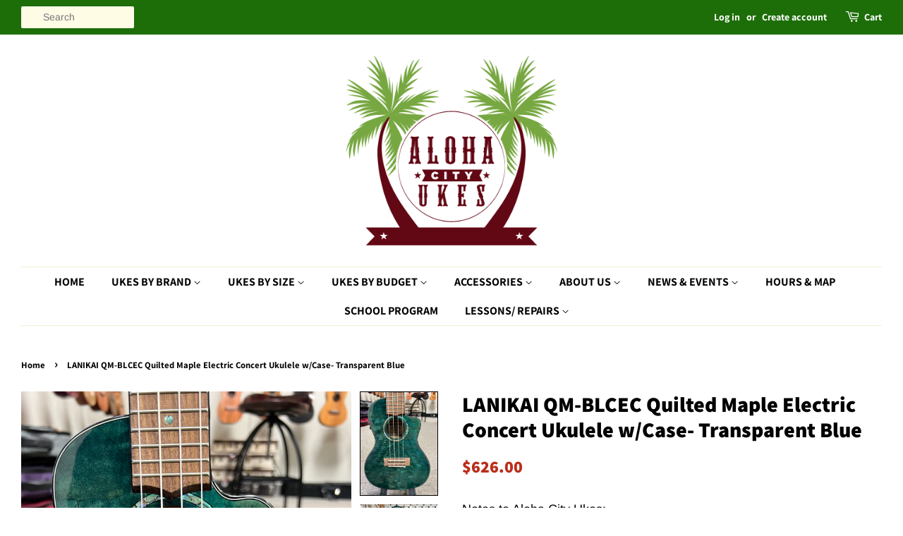

--- FILE ---
content_type: text/html; charset=UTF-8
request_url: https://app.inspon.com/dev-app/backend/api/api.php
body_size: 281
content:
{"product":{"title":"LANIKAI QM-BLCEC Quilted Maple Electric Concert Ukulele w\/Case- Transparent Blue","featuredImage":{"id":"gid:\/\/shopify\/ProductImage\/54858816815397"},"options":[{"name":"Title","values":["Default Title"]}],"variants":[{"id":32551909326934,"option1":"Default Title","title":"Default Title","price":"439.00"}]},"collection":[{"title":"Ukulele by Brand"},{"title":"Lanikai"},{"title":"Concert"},{"title":"Ukulele $250-$500"},{"title":"Best Selling"},{"title":"Ships Soon"},{"title":"All Ukulele"},{"title":"Black Friday 2022 - On Sale NOW!!"},{"title":"tenor no case"},{"title":"Glolo basis collection - Do not delete"},{"title":"AVADA Email Marketing - Newest Products"},{"title":"AVADA Email Marketing - Best Sellers"},{"title":"Ship to Canada by Rate"},{"title":"concert with case"},{"title":"Ukulele -  Not In Stock"},{"title":"Three to Five Day Shipping"}]}

--- FILE ---
content_type: text/html; charset=UTF-8
request_url: https://app.inspon.com/dev-app/backend/api/api.php
body_size: 312
content:
{"data":[{"fieldSize":"multiline","fieldname":"Order Notes to Aloha City Ukes","fontColor":"#060606","textColor":"#1a38ed","appVariant":[],"allVariants":true,"borderColor":"#cccccc","inpFieldType":"both","textFontSize":"18","tooltipColor":"#d0df17","inputFontSize":"18","customLanguage":[],"textFieldWidth":"fill","backgroundColor":"#fff","textFieldMinMax":false,"allVariantValues":[],"borderRadiusSize":"0","customPriceAddon":"","placeholderColor":"#cccccc","productCondition":{"products":[],"condition":[],"collection":[],"prodTitleEqual":[],"prodTitleContains":[],"collectionTitleEqual":[],"collectionTitleContains":[]},"textFieldHeading":"Notes to Aloha City Ukes:","thisProductCheck":false,"thisVariantCheck":false,"allConditionCheck":false,"anyConditionCheck":false,"rightToLeftOption":false,"selectedAddonData":[],"textFieldRequired":false,"prodPriceAddonData":{"id":"","price":"","prodId":"","prodType":"","prodTitle":"","variantTitle":""},"textFieldMaxLength":false,"textFieldMinLength":false,"textMaxLengthChars":"50","textMinLengthChars":"0","allConditionVariant":false,"allVariantValuesNew":[],"anyConditionVariant":false,"fieldResizeDisabled":false,"thisCollectionCheck":false,"defaultTextfieldFont":false,"noneConditionVariant":false,"selectedProductsdata":[],"showOnAllFieldsCheck":true,"textFieldCustomPrice":false,"textFieldPlaceholder":"You can add notes about your order here.","textFieldTranslation":false,"textFieldtoolTipInfo":"You can add a note about your order here.","textFieldtoolTipOption":true,"selectedCollectionsData":[],"data_id":"33528"}],"image_record":0,"notesAttr":"{\"notes\":false,\"buynowbutton\":false,\"anounceUpd\":false,\"newInstall\":false}","themeVersion":"1.0 theme"}

--- FILE ---
content_type: text/css
request_url: https://alohacityukes.com/cdn/shop/t/9/assets/instabadge.css?v=12835625622139933821652146048
body_size: -412
content:
.instabadge{position:relative}.instabadge .instabadge-badge{background-color:transparent!important;border:none!important;position:absolute!important;max-width:30%!important;max-height:30%!important;top:0!important;left:0!important;z-index:30!important;transform:inherit!important;content:""!important;opacity:1!important;background-size:contain!important;background-repeat:no-repeat!important;height:100%;width:100%}.instabadge-175188-type_collection .instabadge-badge,.instabadge-tight-popcorn-type_collection .instabadge-badge{width:25.000035062572667%!important;max-width:25.000035062572667%!important;top:2.5338308651005335%!important;left:-.17411443555919895%!important;background:url(instabadge-175188.png)}.instabadge-175188-type_product .instabadge-badge,.instabadge-tight-popcorn-type_product .instabadge-badge{width:25.000035062572667%!important;max-width:25.000035062572667%!important;top:2.5338308651005335%!important;left:-.17411443555919895%!important;background:url(instabadge-175188.png)}.instabadge-175189-type_collection .instabadge-badge,.instabadge-past-aftermath-type_collection .instabadge-badge{width:53.5534483601349%!important;max-width:53.5534483601349%!important;top:40.529015729974404%!important;left:47.03999614487168%!important;background:url(instabadge-175189.png)}.instabadge-175189-type_product .instabadge-badge,.instabadge-past-aftermath-type_product .instabadge-badge{width:53.5534483601349%!important;max-width:53.5534483601349%!important;top:40.529015729974404%!important;left:47.03999614487168%!important;background:url(instabadge-175189.png)}.instabadge-175190-type_collection .instabadge-badge,.instabadge-quirky-chain-type_collection .instabadge-badge{width:24.998939617311102%!important;max-width:24.998939617311102%!important;top:2.8704659837407327%!important;left:.7720817314458737%!important;background:url(instabadge-175190.png)}.instabadge-175190-type_product .instabadge-badge,.instabadge-quirky-chain-type_product .instabadge-badge{width:24.998939617311102%!important;max-width:24.998939617311102%!important;top:2.8704659837407327%!important;left:.7720817314458737%!important;background:url(instabadge-175190.png)}.instabadge-175191-type_collection .instabadge-badge,.instabadge-shy-lamp-type_collection .instabadge-badge{width:29.998906370996515%!important;max-width:29.998906370996515%!important;top:2.5244119056386163%!important;left:3.5257523092211147%!important;background:url(instabadge-175191.png)}.instabadge-175191-type_product .instabadge-badge,.instabadge-shy-lamp-type_product .instabadge-badge{width:29.998906370996515%!important;max-width:29.998906370996515%!important;top:2.5244119056386163%!important;left:3.5257523092211147%!important;background:url(instabadge-175191.png)}
/*# sourceMappingURL=/cdn/shop/t/9/assets/instabadge.css.map?v=12835625622139933821652146048 */


--- FILE ---
content_type: text/javascript
request_url: https://alohacityukes.com/cdn/shop/t/9/assets/globo.alsobought.data.js?v=175155751342199433271663363715
body_size: 7596
content:
globoRelatedProductsConfig.manualRecommendations = {"6123645370552":["7593150284010","3591992836182","7585218560234","6074626441400","4583657078870","3487788138582","2027182948438","1963295277142","6634627662008","4484330815574"],"6124849823928":["7593150284010","3591992836182","7585218560234","6074626441400","4583657078870","3487788138582","2027182948438","1963295277142","6634627662008","4484330815574"],"6125466484920":["7593150284010","3591992836182","7585218560234","6074626441400","4583657078870","3487788138582","2027182948438","1963295277142","6634627662008","4484330815574"],"6124770984120":["7593150284010","3591992836182","7585218560234","6074626441400","4583657078870","3487788138582","2027182948438","1963295277142","6634627662008","4484330815574"],"6123761303736":["7593150284010","3591992836182","7585218560234","6074626441400","4583657078870","3487788138582","2027182948438","1963295277142","6634627662008","4484330815574"],"6124847497400":["7593150284010","3591992836182","7585218560234","6074626441400","4583657078870","3487788138582","2027182948438","1963295277142","6634627662008","4484330815574"],"6125468123320":["7593150284010","3591992836182","7585218560234","6074626441400","4583657078870","3487788138582","2027182948438","1963295277142","6634627662008","4484330815574"],"6124761317560":["7593150284010","3591992836182","7585218560234","6074626441400","4583657078870","3487788138582","2027182948438","1963295277142","6634627662008","4484330815574"],"4780476891222":["4611867705430","4844492488790","6634627662008","3487791906902"],"4342245294166":["3487791906902","4745760669782","4745764241494","4611867705430","6634627662008"],"4173710950486":["3487791906902","4745760669782","4745764241494","4611867705430","6634627662008"],"4853848047702":["3487791906902","4745760669782","4745764241494","4611867705430","6634627662008"],"6111223382200":["3487791906902","4745760669782","4745764241494","4611867705430","6634627662008"],"1958202769494":["1958202245206","4312905515094","7593150284010","4051790069846","1963295375446","3487791906902","4844448514134","4611867705430","6634627662008"],"1958202671190":["1958202245206","4312905515094","7593150284010","4051790069846","1963295375446","3487791906902","4844448514134","4611867705430","6634627662008"],"1958202540118":["1958202245206","4312905515094","7593150284010","4051790069846","1963295375446","3487791906902","4844448514134","4611867705430","6634627662008"],"1958202736726":["1958202245206","4312905515094","7593150284010","4051790069846","1963295375446","3487791906902","4844448514134","4611867705430","6634627662008"],"1958202703958":["1958202245206","4312905515094","7593150284010","4051790069846","1963295375446","3487791906902","4844448514134","4611867705430","6634627662008"],"1958202605654":["1958202245206","4312905515094","7593150284010","4051790069846","1963295375446","3487791906902","4844448514134","4611867705430","6634627662008"],"1958202572886":["1958202245206","4312905515094","7593150284010","4051790069846","1963295375446","3487791906902","4844448514134","4611867705430","6634627662008"],"1958202507350":["1958202245206","4312905515094","7593150284010","4051790069846","1963295375446","3487791906902","4844448514134","4611867705430","6634627662008"],"4815096512598":["3993680019542","3993679724630","1963296784470","3923879788630","3993669926998","4611867705430","4020519862358","1958202835030","6634627662008"],"4815086551126":["3993680019542","3993679724630","1963296784470","3923879788630","3993669926998","4611867705430","4020519862358","1958202835030","6634627662008"],"4815101624406":["3993680019542","3993679724630","1963296784470","3923879788630","3993669926998","4611867705430","4020519862358","1958202835030","6634627662008"],"3855481536598":["3993680019542","3993679724630","1963296784470","3923879788630","3993669926998","4611867705430","4020519862358","1958202835030","6634627662008"],"3527540375638":["1963297996886","3993676120150","4051857342550","3487792201814","4611867705430","3525614633046","6634627662008"],"3527227146326":["1963297996886","3993676120150","4051857342550","3487792201814","4611867705430","3525614633046","6634627662008"],"3981517291606":["3993672515670","3993680019542","3993669926998","1963297013846","4529059299414","5979059388600","3485789552726","4611867705430","3525607194710","6634627662008"],"4647774027862":["3993672515670","3993680019542","3993669926998","1963297013846","4529059299414","5979059388600","3485789552726","4611867705430","3525607194710","6634627662008"],"6104632983736":["3993672515670","3993680019542","3993669926998","1963297013846","4529059299414","5979059388600","3485789552726","4611867705430","3525607194710","6634627662008"],"6543977971896":["3993672515670","3993680019542","3993669926998","1963297013846","4529059299414","5979059388600","3485789552726","4611867705430","3525607194710","6634627662008"],"6015297683640":["2027795775574","3487788138582","2027182948438","1963295277142","3831008952406","4685102776406","7585220100330","6134749823160","4021325955158","6634627662008"],"3981518307414":["3993672515670","3993680019542","3993669926998","1963297013846","4529059299414","5979059388600","3485789552726","4611867705430","3525607194710","6634627662008"],"3921880875094":["3993672515670","3993680019542","3993669926998","1963297013846","4529059299414","5979059388600","3485789552726","4611867705430","3525607194710","6634627662008"],"6544029778104":["3993672515670","3993680019542","3993669926998","1963297013846","4529059299414","5979059388600","3485789552726","4611867705430","3525607194710","6634627662008"],"4647763148886":["3482575077462","3487788138582","2027182948438","3591992836182","1963295703126","1963296784470","7593150284010","1958202343510","6634627662008","4611867705430","1958201983062","7593422913770"],"3536535552086":["3993672515670","3993680019542","3993669926998","1963297013846","4529059299414","5979059388600","3485789552726","4611867705430","3525607194710","6634627662008"],"6189168132280":["3487788138582","2027182948438","6951345946808","6074626441400","7610763968746","4780362432598","3993669926998","6134749823160","6634627662008","7593150284010"],"6189210960056":["3487788138582","2027182948438","6951345946808","6074626441400","7610763968746","4780362432598","3993669926998","6134749823160","6634627662008","7593150284010"],"6567540818104":["3487788138582","2027182948438","6951345946808","6074626441400","7610763968746","4780362432598","3993669926998","6134749823160","6634627662008","7593150284010"],"6163247464632":["3487788138582","2027182948438","6951345946808","6074626441400","7610763968746","4780362432598","3993669926998","6134749823160","6634627662008","7593150284010"],"6164930199736":["3487788138582","2027182948438","6951345946808","6074626441400","7610763968746","4780362432598","3993669926998","6134749823160","6634627662008","7593150284010"],"6163242942648":["3487788138582","2027182948438","6951345946808","6074626441400","7610763968746","4780362432598","3993669926998","6134749823160","6634627662008","7593150284010"],"6163233800376":["3487788138582","2027182948438","6951345946808","6074626441400","7610763968746","4780362432598","3993669926998","6134749823160","6634627662008","7593150284010"],"6163299860664":["3487788138582","2027182948438","6951345946808","6074626441400","7610763968746","4780362432598","3993669926998","6134749823160","6634627662008","7593150284010"],"6163373129912":["3487788138582","2027182948438","6951345946808","6074626441400","7610763968746","4780362432598","3993669926998","6134749823160","6634627662008","7593150284010"],"6178856599736":["3487788138582","2027182948438","6951345946808","6074626441400","7610763968746","4780362432598","3993669926998","6134749823160","6634627662008","7593150284010"],"6164926595256":["3487788138582","2027182948438","6951345946808","6074626441400","7610763968746","4780362432598","3993669926998","6134749823160","6634627662008","7593150284010"],"3485274439766":["6074667761848","3591992836182","4051790069846","3930140147798","7520976961770","4844502581334","4611867705430","1958202343510","6634627662008"],"2027208671318":["3482575077462","1963297374294","1963295965270","3993680019542","3487788138582","2027182948438","3591992836182","7593150284010","7903674859754","7914051338474","6134749823160","6634627662008"],"4670945656918":["3482575077462","1963297374294","1963295965270","3993680019542","3487788138582","2027182948438","3591992836182","7593150284010","7903674859754","7914051338474","6134749823160","6634627662008"],"4701058302038":["3482575077462","1963297374294","1963295965270","3993680019542","3487788138582","2027182948438","3591992836182","7593150284010","7903674859754","7914051338474","6134749823160","6634627662008"],"4670937628758":["3482575077462","1963297374294","1963295965270","3993680019542","3487788138582","2027182948438","3591992836182","7593150284010","7903674859754","7914051338474","6134749823160","6634627662008"],"3518345805910":["3482575077462","1963297374294","1963295965270","3993680019542","3487788138582","2027182948438","3591992836182","7593150284010","7903674859754","7914051338474","6134749823160","6634627662008"],"4503340646486":["3482575077462","1963297374294","1963295965270","3993680019542","3487788138582","2027182948438","3591992836182","7593150284010","7903674859754","7914051338474","6134749823160","6634627662008"],"2027212308566":["3482575077462","1963297374294","1963295965270","3993680019542","3487788138582","2027182948438","3591992836182","7593150284010","7903674859754","7914051338474","6134749823160","6634627662008"],"6123500568760":["3482575077462","1963297374294","1963295965270","3993680019542","3487788138582","2027182948438","3591992836182","7593150284010","7903674859754","7914051338474","6134749823160","6634627662008"],"2027213652054":["3482575077462","1963297374294","1963295965270","3993680019542","3487788138582","2027182948438","3591992836182","7593150284010","7903674859754","7914051338474","6134749823160","6634627662008"],"4701040869462":["3482575077462","1963297374294","1963295965270","3993680019542","3487788138582","2027182948438","3591992836182","7593150284010","7903674859754","7914051338474","6134749823160","6634627662008"],"4006762709078":["3482575077462","1963297374294","1963295965270","3993680019542","3487788138582","2027182948438","3591992836182","7593150284010","7903674859754","7914051338474","6134749823160","6634627662008"],"2027220500566":["3482575077462","1963297374294","1963295965270","3993680019542","3487788138582","2027182948438","3591992836182","7593150284010","7903674859754","7914051338474","6134749823160","6634627662008"],"4187256291414":["3482575077462","1963297374294","1963295965270","3993680019542","3487788138582","2027182948438","3591992836182","7593150284010","7903674859754","7914051338474","6134749823160","6634627662008"],"4025253691478":["3482575077462","1963297374294","1963295965270","3993680019542","3487788138582","2027182948438","3591992836182","7593150284010","7903674859754","7914051338474","6134749823160","6634627662008"],"4768758005846":["2027182948438","3487788138582","3591992836182","1963295277142","1963296882774","7520976961770","2027795316822","6634627662008","4611867705430","3930140147798"],"6117546426552":["2027182948438","3487788138582","3591992836182","1963295277142","1963296882774","7520976961770","2027795316822","6634627662008","4611867705430","3930140147798"],"4823011328086":["2027182948438","3487788138582","3591992836182","1963295277142","1963296882774","7520976961770","2027795316822","6634627662008","4611867705430","3930140147798"],"2027796037718":["2027182948438","3487788138582","3591992836182","1963295277142","1963296882774","7520976961770","2027795316822","6634627662008","4611867705430","3930140147798"],"4819353731158":["2027182948438","3487788138582","3591992836182","1963295277142","1963296882774","7520976961770","2027795316822","6634627662008","4611867705430","3930140147798"],"6168963776696":["4627424608342","2027795251286","6634627662008","3526762365014","3525583175766","3993669926998","4611867705430"],"4637726212182":["2027182948438","3487788138582","3591992836182","1963295277142","1963296882774","7520976961770","2027795316822","6634627662008","4611867705430","3930140147798"],"2027795906646":["2027182948438","3487788138582","3591992836182","1963295277142","1963296882774","7520976961770","2027795316822","6634627662008","4611867705430","3930140147798"],"2027795841110":["2027182948438","3487788138582","3591992836182","1963295277142","1963296882774","7520976961770","2027795316822","6634627662008","4611867705430","3930140147798"],"3828680228950":["2027795775574","3487788138582","2027182948438","2027794890838","3591992836182","3886429798486","6634627662008","4611867705430","3525600903254","4685102776406"],"4897807171670":["3591992836182","2027795185750","4431531475030","1963296784470","4312905515094","2029295173718","4611867705430","6634627662008","7520976961770","4685102776406"],"4897805500502":["3591992836182","2027795185750","4431531475030","1963296784470","4312905515094","2029295173718","4611867705430","6634627662008","7520976961770","4685102776406"],"4855999135830":["3591992836182","2027795185750","4431531475030","1963296784470","4312905515094","2029295173718","4611867705430","6634627662008","7520976961770","4685102776406"],"4897810939990":["3591992836182","2027795185750","4431531475030","1963296784470","4312905515094","2029295173718","4611867705430","6634627662008","7520976961770","4685102776406"],"2027796463702":["3591992836182","2027795185750","4431531475030","1963296784470","4312905515094","2029295173718","4611867705430","6634627662008","7520976961770","4685102776406"],"4640077906006":["3591992836182","2027795185750","4431531475030","1963296784470","4312905515094","2029295173718","4611867705430","6634627662008","7520976961770","4685102776406"],"6100647346360":["2027795644502","3923879788630","7903674859754","2027264901206","2027795775574","6634627662008","4611867705430","2027794890838","4685102776406"],"2027796070486":["2027795775574","3487788138582","2027182948438","2027794890838","3591992836182","3886429798486","6634627662008","4611867705430","3525600903254","4685102776406"],"3546850295894":["2027795775574","3487788138582","2027182948438","2027794890838","3591992836182","3886429798486","6634627662008","4611867705430","3525600903254","4685102776406"],"4514131345494":["2027795775574","3487788138582","2027182948438","2027794890838","3591992836182","3886429798486","6634627662008","4611867705430","3525600903254","4685102776406"],"5951948718264":["2027795775574","3487788138582","2027182948438","2027794890838","3591992836182","3886429798486","6634627662008","4611867705430","3525600903254","4685102776406"],"4855805476950":["3923879788630","7903674859754","3487788138582","2027182948438","3591992836182","2029295173718","4611867705430","2027795185750","4844447039574","6634627662008","2027794890838","4627431489622"],"4747602919510":["2027795775574","3487788138582","2027182948438","2027794890838","3591992836182","3886429798486","6634627662008","4611867705430","3525600903254","4685102776406"],"2027795939414":["2027795775574","3487788138582","2027182948438","2027794890838","3591992836182","3886429798486","6634627662008","4611867705430","3525600903254","4685102776406"],"4611290595414":["2027795775574","3487788138582","2027182948438","2027794890838","3591992836182","3886429798486","6634627662008","4611867705430","3525600903254","4685102776406"],"4623394046038":["2027795775574","3487788138582","2027182948438","2027794890838","3591992836182","3886429798486","6634627662008","4611867705430","3525600903254","4685102776406"],"4611288662102":["2027795775574","3487788138582","2027182948438","2027794890838","3591992836182","3886429798486","6634627662008","4611867705430","3525600903254","4685102776406"],"2027796365398":["3923879788630","7903674859754","3487788138582","2027182948438","3591992836182","2029295173718","4611867705430","2027795185750","4844447039574","6634627662008","2027794890838","4627431489622"],"6169095897272":["3923879788630","7903674859754","3487788138582","2027182948438","3591992836182","2029295173718","4611867705430","2027795185750","4844447039574","6634627662008","2027794890838","4627431489622"],"2027796201558":["3923879788630","7903674859754","3487788138582","2027182948438","3591992836182","2029295173718","4611867705430","2027795185750","4844447039574","6634627662008","2027794890838","4627431489622"],"3881079767126":["3923879788630","7903674859754","3487788138582","2027182948438","3591992836182","2029295173718","4611867705430","2027795185750","4844447039574","6634627662008","2027794890838","4627431489622"],"2027796136022":["3923879788630","7903674859754","3487788138582","2027182948438","3591992836182","2029295173718","4611867705430","2027795185750","4844447039574","6634627662008","2027794890838","4627431489622"],"6115414245560":["3923879788630","7903674859754","3487788138582","2027182948438","3591992836182","2029295173718","4611867705430","2027795185750","4844447039574","6634627662008","2027794890838","4627431489622"],"6571647205560":["3923879788630","7903674859754","3487788138582","2027182948438","3591992836182","2029295173718","4611867705430","2027795185750","4844447039574","6634627662008","2027794890838","4627431489622"],"6629902188728":["3923879788630","7903674859754","3487788138582","2027182948438","3591992836182","2029295173718","4611867705430","2027795185750","4844447039574","6634627662008","2027794890838","4627431489622"],"4640144916566":["6613876474040","2027795546198","4789380776022","1963296915542","3993669926998","2027794890838","3525614633046","6634627662008","4627431489622","4627417989206","3487792201814"],"6181014372536":["3923879788630","7903674859754","3487788138582","2027182948438","3591992836182","2029295173718","4611867705430","2027795185750","4844447039574","6634627662008","2027794890838","4627431489622"],"4614287753302":["3923879788630","7903674859754","3487788138582","2027182948438","3591992836182","2029295173718","4611867705430","2027795185750","4844447039574","6634627662008","2027794890838","4627431489622"],"3566822424662":["3923879788630","7903674859754","3487788138582","2027182948438","3591992836182","2029295173718","4611867705430","2027795185750","4844447039574","6634627662008","2027794890838","4627431489622"],"4714664591446":["3923879788630","7903674859754","3487788138582","2027182948438","3591992836182","2029295173718","4611867705430","2027795185750","4844447039574","6634627662008","2027794890838","4627431489622"],"6100653277368":["3923879788630","7903674859754","3487788138582","2027182948438","3591992836182","2029295173718","4611867705430","2027795185750","4844447039574","6634627662008","2027794890838","4627431489622"],"6062936260792":["3923879788630","7903674859754","3487788138582","2027182948438","3591992836182","2029295173718","4611867705430","2027795185750","4844447039574","6634627662008","2027794890838","4627431489622"],"2027796562006":["2027795775574","4583706329174","3487788138582","2027182948438"],"4668554641494":["2027795775574","4583706329174","3487788138582","2027182948438"],"2027796299862":["3923879788630","7903674859754","3487788138582","2027182948438","3591992836182","2029295173718","4611867705430","2027795185750","4844447039574","6634627662008","2027794890838","4627431489622"],"6184476311736":["3923879788630","7903674859754","3487788138582","2027182948438","3591992836182","2029295173718","4611867705430","2027795185750","4844447039574","6634627662008","2027794890838","4627431489622"],"4357714247766":["3923879788630","7903674859754","3487788138582","2027182948438","3591992836182","2029295173718","4611867705430","2027795185750","4844447039574","6634627662008","2027794890838","4627431489622"],"6169076105400":["3923879788630","7903674859754","3487788138582","2027182948438","3591992836182","2029295173718","4611867705430","2027795185750","4844447039574","6634627662008","2027794890838","4627431489622"],"2027796529238":["3923879788630","7903674859754","3487788138582","2027182948438","3591992836182","2029295173718","4611867705430","2027795185750","4844447039574","6634627662008","2027794890838","4627431489622"],"6021930614968":["3923879788630","7903674859754","3487788138582","2027182948438","3591992836182","2029295173718","4611867705430","2027795185750","4844447039574","6634627662008","2027794890838","4627431489622"],"6168969248952":["3923879788630","7903674859754","3487788138582","2027182948438","3591992836182","2029295173718","4611867705430","2027795185750","4844447039574","6634627662008","2027794890838","4627431489622"],"4514131902550":["3923879788630","7903674859754","3487788138582","2027182948438","3591992836182","2029295173718","4611867705430","2027795185750","4844447039574","6634627662008","2027794890838","4627431489622"],"4601836208214":["6613876474040","2027795546198","4789380776022","1963296915542","3993669926998","2027794890838","3525614633046","6634627662008","4627431489622","4627417989206","3487792201814"],"2027796004950":["3923879788630","7903674859754","3487788138582","2027182948438","3591992836182","2029295173718","4611867705430","2027795185750","4844447039574","6634627662008","2027794890838","4627431489622"],"2027642257494":["4745760669782","6134749823160","3485789552726","6706859278520","4484330815574","6634627662008","2027182948438","3487788138582","3487781421142"],"4754704629846":["4560232218710","1963296948310","3831001546838","3993669926998","1963295440982","4844448514134","4844492488790","6613876474040","6634627662008","1958202343510","6576451125432","6090430087352","2027794595926"],"4873353363542":["3482575077462","3831010197590","3528565850198","3591992836182","3487788138582","2027182948438","6951314784440","6134749823160","6634627662008","4484330815574","6576451125432"],"6588073509048":["3482575077462","3831010197590","3528565850198","3591992836182","3487788138582","2027182948438","6951314784440","6134749823160","6634627662008","4484330815574","6576451125432"],"6119559954616":["3482575077462","3831010197590","3528565850198","3591992836182","3487788138582","2027182948438","6951314784440","6134749823160","6634627662008","4484330815574","6576451125432"],"4575313920086":["4560232218710","1963296948310","3831001546838","3993669926998","1963295440982","4844448514134","4844492488790","6613876474040","6634627662008","1958202343510","6576451125432","6090430087352","2027794595926"],"4014444707926":["1963297374294","3528556871766","6074626441400","6074384744632","6671153397944","5979059159224","1958202245206","3487788138582","2027182948438","6951338180792","6134749823160","6634627662008"],"6096016670904":["1963297374294","3528556871766","6074626441400","6074384744632","6671153397944","5979059159224","1958202245206","3487788138582","2027182948438","6951338180792","6134749823160","6634627662008"],"4823044194390":["1963297374294","3528556871766","6074626441400","6074384744632","6671153397944","5979059159224","1958202245206","3487788138582","2027182948438","6951338180792","6134749823160","6634627662008"],"2027635638358":["1963297374294","3528556871766","6074626441400","6074384744632","6671153397944","5979059159224","1958202245206","3487788138582","2027182948438","6951338180792","6134749823160","6634627662008"],"4189551820886":["1963297374294","3528556871766","6074626441400","6074384744632","6671153397944","5979059159224","1958202245206","3487788138582","2027182948438","6951338180792","6134749823160","6634627662008"],"2027648286806":["1963297374294","3528556871766","6074626441400","6074384744632","6671153397944","5979059159224","1958202245206","3487788138582","2027182948438","6951338180792","6134749823160","6634627662008"],"4575301271638":["1963297374294","3528556871766","6074626441400","6074384744632","6671153397944","5979059159224","1958202245206","3487788138582","2027182948438","6951338180792","6134749823160","6634627662008"],"2027652022358":["4745760669782","6134749823160","3485789552726","6706859278520","4484330815574","6634627662008","2027182948438","3487788138582","3487781421142"],"4177540218966":["4484330815574","6634627662008","2027182948438","4789395095638","3993678315606","4583706329174","4583657078870","4745757589590","6134749823160"],"4745960390742":["1963296784470","1963296751702","4583657078870","3487788138582","2027182948438","4745757589590","6134749823160","6634627662008","1958202343510","4627431489622"],"4823038263382":["1963296784470","1963296751702","4583657078870","3487788138582","2027182948438","4745757589590","6134749823160","6634627662008","1958202343510","4627431489622"],"4574406639702":["3993676120150","3993671106646","3993669926998","1963296948310","6613876474040","1958201950294","1958202212438","1958202343510","6634627662008","3532979306582","3487792201814","3487781421142","4514141536342","2027796889686"],"4845775585366":["3831005216854","3923879788630","3993669926998","3485789552726","2027794890838","4844445073494","4611867705430","4844488425558","6613876474040","1958202343510","6634627662008","5979059159224"],"6624533283000":["3831005216854","3923879788630","3993669926998","3485789552726","2027794890838","4844445073494","4611867705430","4844488425558","6613876474040","1958202343510","6634627662008","5979059159224"],"6141118185656":["3482575077462","4312905515094","3591992836182","1963297374294","7593150284010","6134749823160","4745760669782","3532979306582","6634627662008"],"4561151328342":["3482575077462","4312905515094","3591992836182","1963297374294","7593150284010","6134749823160","4745760669782","3532979306582","6634627662008"],"4452040245334":["3482575077462","4312905515094","3591992836182","1963297374294","7593150284010","6134749823160","4745760669782","3532979306582","6634627662008"],"4717149618262":["3482575077462","4312905515094","3591992836182","1963297374294","7593150284010","6134749823160","4745760669782","3532979306582","6634627662008"],"3921758978134":["3487788138582","4583657078870","2027182948438","4844441403478","4844492488790","6613876474040","6634627662008","1958202343510"],"4714723573846":["3487788138582","4583657078870","2027182948438","4844441403478","4844492488790","6613876474040","6634627662008","1958202343510"],"4185127452758":["3487788138582","4583657078870","2027182948438","4844441403478","4844492488790","6613876474040","6634627662008","1958202343510"],"4678174605398":["3487788138582","4583657078870","2027182948438","4844441403478","4844492488790","6613876474040","6634627662008","1958202343510"],"4852974125142":["3487788138582","4583657078870","2027182948438","4844441403478","4844492488790","6613876474040","6634627662008","1958202343510"],"3921772085334":["3487788138582","2027182948438","6706859278520","1958202277974","1963297374294","1963295965270","4844492488790","6134749823160","4920121819222","6634627662008","4627431489622"],"4714724556886":["3487788138582","2027182948438","6706859278520","1958202277974","1963297374294","1963295965270","4844492488790","6134749823160","4920121819222","6634627662008","4627431489622"],"6117494128824":["6074384744632","3482582122582","2027182948438","3591992836182","3831008952406","5979059159224","7585217315050","6134749823160","3526818824278","6634627662008"],"3921764057174":["6074384744632","3482582122582","2027182948438","3591992836182","3831008952406","5979059159224","7585217315050","6134749823160","3526818824278","6634627662008"],"4482659352662":["6074384744632","3482582122582","2027182948438","3591992836182","3831008952406","5979059159224","7585217315050","6134749823160","3526818824278","6634627662008"],"6117490327736":["6074384744632","3482582122582","2027182948438","3591992836182","3831008952406","5979059159224","7585217315050","6134749823160","3526818824278","6634627662008"],"3931401977942":["7593150284010","6074626441400","3482582122582","2027182948438","6576453943480","3534934278230","7791615410410","6134749823160","1958201983062","6783183061176"],"6181065064632":["7593150284010","6074626441400","3482582122582","2027182948438","6576453943480","3534934278230","7791615410410","6134749823160","1958201983062","6783183061176"],"6103226220728":["7593150284010","6074626441400","3482582122582","2027182948438","6576453943480","3534934278230","7791615410410","6134749823160","1958201983062","6783183061176"],"6543937405112":["4484330815574","6634627662008","4844438814806","6134749823160","6708423721144","4606533795926","4812438765654","6783155634360","6783183061176"],"4851453624406":["7593150284010","6074626441400","3482582122582","2027182948438","6576453943480","3534934278230","7791615410410","6134749823160","1958201983062","6783183061176"],"6134758572216":["3487788138582","4583657078870","2027182948438","4844441403478","4844492488790","6613876474040","6634627662008","1958202343510"],"3921753440342":["3487788138582","4583657078870","2027182948438","4844441403478","4844492488790","6613876474040","6634627662008","1958202343510"],"3921747673174":["3487788138582","2027182948438","6706859278520","1958202277974","1963297374294","1963295965270","4844492488790","6134749823160","4920121819222","6634627662008","4627431489622"],"3923556696150":["3487788138582","4583657078870","2027182948438","4844441403478","4844492488790","6613876474040","6634627662008","1958202343510"],"4446203150422":["3487788138582","4583657078870","2027182948438","4844441403478","4844492488790","6613876474040","6634627662008","1958202343510"],"4446255972438":["6074384744632","3482582122582","2027182948438","3591992836182","3831008952406","5979059159224","7585217315050","6134749823160","3526818824278","6634627662008"],"3921796857942":["7593150284010","6074626441400","3482582122582","2027182948438","6576453943480","3534934278230","7791615410410","6134749823160","1958201983062","6783183061176"],"4355300294742":["3487788138582","4583657078870","2027182948438","4844441403478","4844492488790","6613876474040","6634627662008","1958202343510"],"3921791746134":["7593150284010","6074626441400","3482582122582","2027182948438","6576453943480","3534934278230","7791615410410","6134749823160","1958201983062","6783183061176"],"4743365787734":["6074626441400","2027182948438","3487788138582","4583706329174","3591992836182","1963295866966","1963297374294","7593150284010","4611867705430","6951327203512","1958202343510","6634627662008","6720480379064"],"4888061575254":["6074384744632","3487788138582","2027182948438","3591992836182","4051790069846","4844438814806","4611867705430","3526818824278","6634627662008","6738042257592"],"6117434785976":["2027601166422","3993678315606","3487788138582","4583706329174","2027182948438","4484330815574","6634627662008","4844447039574","4611867705430"],"4446407229526":["2027601166422","3993678315606","3487788138582","4583706329174","2027182948438","4484330815574","6634627662008","4844447039574","4611867705430"],"4888808947798":["2027601166422","3993678315606","3487788138582","4583706329174","2027182948438","4484330815574","6634627662008","4844447039574","4611867705430"],"3482561183830":["6909133586616","4312905515094","3591992836182","4844435996758","4611867705430","1958202343510","6634627662008","7593150284010","1963296915542","7593422160106","4685102776406"],"3880993194070":["6909133586616","4312905515094","3591992836182","4844435996758","4611867705430","1958202343510","6634627662008","7593150284010","1963296915542","7593422160106","4685102776406"],"4741467177046":["6909133586616","4312905515094","3591992836182","4844435996758","4611867705430","1958202343510","6634627662008","7593150284010","1963296915542","7593422160106","4685102776406"],"4766761517142":["6909133586616","4312905515094","3591992836182","4844435996758","4611867705430","1958202343510","6634627662008","7593150284010","1963296915542","7593422160106","4685102776406"],"4743384957014":["6909133586616","4312905515094","3591992836182","4844435996758","4611867705430","1958202343510","6634627662008","7593150284010","1963296915542","7593422160106","4685102776406"],"6059758747832":["6909133586616","4312905515094","3591992836182","4844435996758","4611867705430","1958202343510","6634627662008","7593150284010","1963296915542","7593422160106","4685102776406"],"6173415309496":["6909133586616","4312905515094","3591992836182","4844435996758","4611867705430","1958202343510","6634627662008","7593150284010","1963296915542","7593422160106","4685102776406"],"3482498826326":["6909133586616","4312905515094","3591992836182","4844435996758","4611867705430","1958202343510","6634627662008","7593150284010","1963296915542","7593422160106","4685102776406"],"3985276993622":["6909133586616","4312905515094","3591992836182","4844435996758","4611867705430","1958202343510","6634627662008","7593150284010","1963296915542","7593422160106","4685102776406"],"6169204261048":["6074626441400","2027182948438","3487788138582","4583706329174","3591992836182","1963295866966","1963297374294","7593150284010","4611867705430","6951327203512","1958202343510","6634627662008","6720480379064"],"6118729220280":["6074626441400","2027182948438","3487788138582","4583706329174","3591992836182","1963295866966","1963297374294","7593150284010","4611867705430","6951327203512","1958202343510","6634627662008","6720480379064"],"4853023735894":["6074626441400","2027182948438","3487788138582","4583706329174","3591992836182","1963295866966","1963297374294","7593150284010","4611867705430","6951327203512","1958202343510","6634627662008","6720480379064"],"3985280172118":["6074626441400","2027182948438","3487788138582","4583706329174","3591992836182","1963295866966","1963297374294","7593150284010","4611867705430","6951327203512","1958202343510","6634627662008","6720480379064"],"4888798822486":["6074626441400","2027182948438","3487788138582","4583706329174","3591992836182","1963295866966","1963297374294","7593150284010","4611867705430","6951327203512","1958202343510","6634627662008","6720480379064"],"6171793064120":["6074626441400","2027182948438","3487788138582","4583706329174","3591992836182","1963295866966","1963297374294","7593150284010","4611867705430","6951327203512","1958202343510","6634627662008","6720480379064"],"4754652233814":["6074626441400","2027182948438","3487788138582","4583706329174","3591992836182","1963295866966","1963297374294","7593150284010","4611867705430","6951327203512","1958202343510","6634627662008","6720480379064"],"3482487554134":["6074626441400","2027182948438","3487788138582","4583706329174","3591992836182","1963295866966","1963297374294","7593150284010","4611867705430","6951327203512","1958202343510","6634627662008","6720480379064"],"4446341660758":["6074626441400","2027182948438","3487788138582","4583706329174","3591992836182","1963295866966","1963297374294","7593150284010","4611867705430","6951327203512","1958202343510","6634627662008","6720480379064"],"4766765023318":["6074626441400","2027182948438","3487788138582","4583706329174","3591992836182","1963295866966","1963297374294","7593150284010","4611867705430","6951327203512","1958202343510","6634627662008","6720480379064"],"4460552880214":["6074626441400","2027182948438","3487788138582","4583706329174","3591992836182","1963295866966","1963297374294","7593150284010","4611867705430","6951327203512","1958202343510","6634627662008","6720480379064"],"4447697240150":["6074626441400","2027182948438","3487788138582","4583706329174","3591992836182","1963295866966","1963297374294","7593150284010","4611867705430","6951327203512","1958202343510","6634627662008","6720480379064"],"4889693421654":["6074626441400","2027182948438","3487788138582","4583706329174","3591992836182","1963295866966","1963297374294","7593150284010","4611867705430","6951327203512","1958202343510","6634627662008","6720480379064"],"3883530027094":["6074626441400","2027182948438","3487788138582","4583706329174","3591992836182","1963295866966","1963297374294","7593150284010","4611867705430","6951327203512","1958202343510","6634627662008","6720480379064"],"4015997812822":["6074626441400","2027182948438","3487788138582","4583706329174","3591992836182","1963295866966","1963297374294","7593150284010","4611867705430","6951327203512","1958202343510","6634627662008","6720480379064"],"4447679643734":["6074626441400","2027182948438","3487788138582","4583706329174","3591992836182","1963295866966","1963297374294","7593150284010","4611867705430","6951327203512","1958202343510","6634627662008","6720480379064"],"4014460829782":["6074626441400","2027182948438","3487788138582","4583706329174","3591992836182","1963295866966","1963297374294","7593150284010","4611867705430","6951327203512","1958202343510","6634627662008","6720480379064"],"3985276862550":["6074626441400","2027182948438","3487788138582","4583706329174","3591992836182","1963295866966","1963297374294","7593150284010","4611867705430","6951327203512","1958202343510","6634627662008","6720480379064"],"4549466947670":["7593150284010","6074626441400","4695027581014","6783183061176","3487788138582","2027182948438","6134749823160","7479832379626"],"4768393363542":["7593150284010","6074626441400","4695027581014","6783183061176","3487788138582","2027182948438","6134749823160","7479832379626"],"4768656425046":["7593150284010","6074626441400","4695027581014","6783183061176","3487788138582","2027182948438","6134749823160","7479832379626"],"4625537826902":["7593150284010","6074626441400","4695027581014","6783183061176","3487788138582","2027182948438","6134749823160","7479832379626"],"6173426090168":["7593150284010","6074626441400","4695027581014","6783183061176","3487788138582","2027182948438","6134749823160","7479832379626"],"4768555597910":["7593150284010","6074626441400","4695027581014","6783183061176","3487788138582","2027182948438","6134749823160","7479832379626"],"4461398491222":["7593150284010","6074626441400","4695027581014","6783183061176","3487788138582","2027182948438","6134749823160","7479832379626"],"4888816549974":["7593150284010","6074626441400","4695027581014","6783183061176","3487788138582","2027182948438","6134749823160","7479832379626"],"4743389675606":["7593150284010","6074626441400","4695027581014","6783183061176","3487788138582","2027182948438","6134749823160","7479832379626"],"4866744320086":["7593150284010","3482575077462","4583657078870","3487788138582","2027182948438","1963297374294","7479832379626","6634627662008","4021325955158"],"6197368619192":["7593150284010","3482575077462","4583657078870","3487788138582","2027182948438","1963297374294","7479832379626","6634627662008","4021325955158"],"4806690734166":["7593150284010","3482575077462","4583657078870","3487788138582","2027182948438","1963297374294","7479832379626","6634627662008","4021325955158"],"4806680838230":["7593150284010","3482575077462","4583657078870","3487788138582","2027182948438","1963297374294","7479832379626","6634627662008","4021325955158"],"6197390934200":["7593150284010","3482575077462","4583657078870","3487788138582","2027182948438","1963297374294","7479832379626","6634627662008","4021325955158"],"4806670450774":["7593150284010","3482575077462","4583657078870","3487788138582","2027182948438","1963297374294","7479832379626","6634627662008","4021325955158"],"4806687948886":["2027794890838","3485789552726","2027182948438","3487788138582","4583657078870","4745757589590","4844490883158","6613876474040","4484330815574","6634627662008"],"6080670892216":["7593150284010","3482575077462","4583657078870","3487788138582","2027182948438","1963297374294","7479832379626","6634627662008","4021325955158"],"4806676152406":["7593150284010","3482575077462","4583657078870","3487788138582","2027182948438","1963297374294","7479832379626","6634627662008","4021325955158"],"4873680814166":["7593150284010","3482575077462","4583657078870","3487788138582","2027182948438","1963297374294","7479832379626","6634627662008","4021325955158"],"4052062797910":["7593150284010","7914024468714","3487788138582","2027182948438","3591992836182","3482575077462","3993678315606","1958202343510","6634627662008","6134749823160","1958202179670"],"4882477940822":["7593150284010","7914024468714","3487788138582","2027182948438","3591992836182","3482575077462","3993678315606","1958202343510","6634627662008","6134749823160","1958202179670"],"4812331417686":["7593150284010","7914024468714","3487788138582","2027182948438","3591992836182","3482575077462","3993678315606","1958202343510","6634627662008","6134749823160","1958202179670"],"4671008309334":["7593150284010","7914024468714","3487788138582","2027182948438","3591992836182","3482575077462","3993678315606","1958202343510","6634627662008","6134749823160","1958202179670"],"6171883798712":["7593150284010","7914024468714","3487788138582","2027182948438","3591992836182","3482575077462","3993678315606","1958202343510","6634627662008","6134749823160","1958202179670"],"3484315189334":["7593150284010","7914024468714","3487788138582","2027182948438","3591992836182","3482575077462","3993678315606","1958202343510","6634627662008","6134749823160","1958202179670"],"4649644458070":["7593150284010","7914024468714","3487788138582","2027182948438","3591992836182","3482575077462","3993678315606","1958202343510","6634627662008","6134749823160","1958202179670"],"3484359295062":["7593150284010","7914024468714","3487788138582","2027182948438","3591992836182","3482575077462","3993678315606","1958202343510","6634627662008","6134749823160","1958202179670"],"4490934517846":["7593150284010","7914024468714","3487788138582","2027182948438","3591992836182","3482575077462","3993678315606","1958202343510","6634627662008","6134749823160","1958202179670"],"4370237292630":["7593150284010","7914024468714","3487788138582","2027182948438","3591992836182","3482575077462","3993678315606","1958202343510","6634627662008","6134749823160","1958202179670"],"3990905225302":["7593150284010","7914024468714","3487788138582","2027182948438","3591992836182","3482575077462","3993678315606","1958202343510","6634627662008","6134749823160","1958202179670"],"4665978880086":["7593150284010","7914024468714","3487788138582","2027182948438","3591992836182","3482575077462","3993678315606","1958202343510","6634627662008","6134749823160","1958202179670"],"3588248043606":["7593150284010","7914024468714","3487788138582","2027182948438","3591992836182","3482575077462","3993678315606","1958202343510","6634627662008","6134749823160","1958202179670"],"6171874558136":["7593150284010","7914024468714","3487788138582","2027182948438","3591992836182","3482575077462","3993678315606","1958202343510","6634627662008","6134749823160","1958202179670"],"4419993305174":["7593150284010","7914024468714","3487788138582","2027182948438","3591992836182","3482575077462","3993678315606","1958202343510","6634627662008","6134749823160","1958202179670"],"3484329803862":["7593150284010","7914024468714","3487788138582","2027182948438","3591992836182","3482575077462","3993678315606","1958202343510","6634627662008","6134749823160","1958202179670"],"4911700901974":["7593150284010","7914024468714","3487788138582","2027182948438","3591992836182","3482575077462","3993678315606","1958202343510","6634627662008","6134749823160","1958202179670"],"6610378719416":["1963295866966","3482575077462","3487788138582","2027182948438","7593150284010","6634627662008","7585217315050","6134749823160"],"4899099967574":["1963295866966","3482575077462","3487788138582","2027182948438","7593150284010","6634627662008","7585217315050","6134749823160"],"4899054288982":["1963295866966","3482575077462","3487788138582","2027182948438","7593150284010","6634627662008","7585217315050","6134749823160"],"4899051995222":["1963295866966","3482575077462","3487788138582","2027182948438","7593150284010","6634627662008","7585217315050","6134749823160"],"6610375606456":["1963295866966","3482575077462","3487788138582","2027182948438","7593150284010","6634627662008","7585217315050","6134749823160"],"4883928481878":["1963295866966","3482575077462","3487788138582","2027182948438","7593150284010","6634627662008","7585217315050","6134749823160"],"6610372231352":["1963295866966","3482575077462","3487788138582","2027182948438","7593150284010","6634627662008","7585217315050","6134749823160"],"4899109273686":["1963295866966","3482575077462","3487788138582","2027182948438","7593150284010","6634627662008","7585217315050","6134749823160"],"4899107799126":["1963295866966","3482575077462","3487788138582","2027182948438","7593150284010","6634627662008","7585217315050","6134749823160"],"4899097477206":["1963295866966","3482575077462","3487788138582","2027182948438","7593150284010","6634627662008","7585217315050","6134749823160"],"3878520094806":["7593150284010","7914024468714","3487788138582","2027182948438","3591992836182","3482575077462","3993678315606","1958202343510","6634627662008","6134749823160","1958202179670"],"4649609592918":["7593150284010","7914024468714","3487788138582","2027182948438","3591992836182","3482575077462","3993678315606","1958202343510","6634627662008","6134749823160","1958202179670"],"4370205933654":["7593150284010","7914024468714","3487788138582","2027182948438","3591992836182","3482575077462","3993678315606","1958202343510","6634627662008","6134749823160","1958202179670"],"3484351627350":["7593150284010","7914024468714","3487788138582","2027182948438","3591992836182","3482575077462","3993678315606","1958202343510","6634627662008","6134749823160","1958202179670"],"4419970269270":["7593150284010","7914024468714","3487788138582","2027182948438","3591992836182","3482575077462","3993678315606","1958202343510","6634627662008","6134749823160","1958202179670"],"6015328485560":["7593150284010","7914024468714","3487788138582","2027182948438","3591992836182","3482575077462","3993678315606","1958202343510","6634627662008","6134749823160","1958202179670"],"3588264689750":["7593150284010","7914024468714","3487788138582","2027182948438","3591992836182","3482575077462","3993678315606","1958202343510","6634627662008","6134749823160","1958202179670"],"4886378250326":["3993672515670","3993669926998","2027182948438","3487788138582","4844448514134","4844492488790","6613876474040","4484330815574","6634627662008"],"3991118151766":["3482575077462","4312905515094","3591992836182","1963295801430","7593150284010","4611867705430","4482543190102","4484330815574","6634627662008"],"3991112548438":["3482575077462","4312905515094","3591992836182","1963295801430","7593150284010","4611867705430","4482543190102","4484330815574","6634627662008"],"3991119954006":["3482575077462","4312905515094","3591992836182","1963295801430","7593150284010","4611867705430","4482543190102","4484330815574","6634627662008"],"4458376265814":["4888831098966","3487788138582","2027182948438","3591992836182","3993676120150","6090430087352","7593150284010","7585221443818","6134749823160","1958202343510","6634627662008"],"4814072348758":["4888831098966","3487788138582","2027182948438","3591992836182","3993676120150","6090430087352","7593150284010","7585221443818","6134749823160","1958202343510","6634627662008"],"4474242465878":["7903674859754","3487788138582","2027182948438","4312905515094","7593150284010","4611867705430","6634627662008","1958202343510","3993669926998","5979059159224"],"3991110451286":["7903674859754","3487788138582","2027182948438","4312905515094","7593150284010","4611867705430","6634627662008","1958202343510","3993669926998","5979059159224"],"3487822676054":["6074667761848","4583657078870","4583706329174","2027182948438","3591992836182","1963295965270","4745760243798","4611867705430","1958202343510","6634627662008","7593150284010"],"3487819333718":["6074667761848","4583657078870","4583706329174","2027182948438","3591992836182","1963295965270","4745760243798","4611867705430","1958202343510","6634627662008","7593150284010"],"3536832004182":["3487788138582","2027182948438","7593150284010","6783155634360","4695027581014"],"4879055028310":["6074667761848","4583657078870","4583706329174","2027182948438","3591992836182","1963295965270","4745760243798","4611867705430","1958202343510","6634627662008","7593150284010"],"3963302674518":["6074667761848","4583657078870","4583706329174","2027182948438","3591992836182","1963295965270","4745760243798","4611867705430","1958202343510","6634627662008","7593150284010"],"4712093352022":["4312905515094","2027601166422","1963295277142","3485789552726","4844488425558","4611867705430","1958202343510","6634627662008"],"4606519574614":["6074667761848","4583657078870","4583706329174","2027182948438","3591992836182","1963295965270","4745760243798","4611867705430","1958202343510","6634627662008","7593150284010"],"4712100528214":["4312905515094","2027601166422","1963295277142","3485789552726","4844488425558","4611867705430","1958202343510","6634627662008"],"3525650776150":["6074667761848","4583657078870","4583706329174","2027182948438","3591992836182","1963295965270","4745760243798","4611867705430","1958202343510","6634627662008","7593150284010"],"4795287109718":["3923881525334","3993672515670","1963295440982","3482575077462","4387875881046","1958202212438","1958202179670","4611867705430","4484330815574","6634627662008"],"4795302412374":["6074667761848","4583657078870","4583706329174","2027182948438","3591992836182","1963295965270","4745760243798","4611867705430","1958202343510","6634627662008","7593150284010"],"4795293761622":["4312905515094","2027601166422","1963295277142","3485789552726","4844488425558","4611867705430","1958202343510","6634627662008"],"4795319713878":["3487788138582","2027182948438","7593150284010","6783155634360","4695027581014"],"3525654610006":["3923881525334","3993672515670","1963295440982","3482575077462","4387875881046","1958202212438","1958202179670","4611867705430","4484330815574","6634627662008"],"3981615693910":["6074667761848","4583657078870","4583706329174","2027182948438","3591992836182","1963295965270","4745760243798","4611867705430","1958202343510","6634627662008","7593150284010"],"3487813926998":["3923881525334","3993672515670","1963295440982","3482575077462","4387875881046","1958202212438","1958202179670","4611867705430","4484330815574","6634627662008"],"3487876776022":["3923881525334","3993672515670","1963295440982","3482575077462","4387875881046","1958202212438","1958202179670","4611867705430","4484330815574","6634627662008"],"3487817728086":["6074667761848","4583657078870","4583706329174","2027182948438","3591992836182","1963295965270","4745760243798","4611867705430","1958202343510","6634627662008","7593150284010"],"3487815336022":["4312905515094","2027601166422","1963295277142","3485789552726","4844488425558","4611867705430","1958202343510","6634627662008"],"4039118651478":["6074667761848","4583657078870","4583706329174","2027182948438","3591992836182","1963295965270","4745760243798","4611867705430","1958202343510","6634627662008","7593150284010"],"3487874023510":["6074667761848","4583657078870","4583706329174","2027182948438","3591992836182","1963295965270","4745760243798","4611867705430","1958202343510","6634627662008","7593150284010"],"4557056114774":["6074667761848","4583657078870","4583706329174","2027182948438","3591992836182","1963295965270","4745760243798","4611867705430","1958202343510","6634627662008","7593150284010"],"4557055885398":["6074667761848","4583657078870","4583706329174","2027182948438","3591992836182","1963295965270","4745760243798","4611867705430","1958202343510","6634627662008","7593150284010"],"3487834505302":["6074667761848","4583657078870","4583706329174","2027182948438","3591992836182","1963295965270","4745760243798","4611867705430","1958202343510","6634627662008","7593150284010"],"4894568513622":["3487788138582","2027182948438","7593150284010","6783155634360","4695027581014"],"3963436826710":["4312905515094","2027601166422","1963295277142","3485789552726","4844488425558","4611867705430","1958202343510","6634627662008"],"4832492552278":["4312905515094","2027601166422","1963295277142","3485789552726","4844488425558","4611867705430","1958202343510","6634627662008"],"4758770778198":["3923881525334","3993672515670","1963295440982","3482575077462","4387875881046","1958202212438","1958202179670","4611867705430","4484330815574","6634627662008"],"3536872308822":["6074667761848","4583657078870","4583706329174","2027182948438","3591992836182","1963295965270","4745760243798","4611867705430","1958202343510","6634627662008","7593150284010"],"4894582374486":["3487788138582","2027182948438","7593150284010","6783155634360","4695027581014"],"3487837257814":["6074667761848","4583657078870","4583706329174","2027182948438","3591992836182","1963295965270","4745760243798","4611867705430","1958202343510","6634627662008","7593150284010"],"3487880708182":["6074667761848","4583657078870","4583706329174","2027182948438","3591992836182","1963295965270","4745760243798","4611867705430","1958202343510","6634627662008","7593150284010"],"4758806855766":["4312905515094","2027601166422","1963295277142","3485789552726","4844488425558","4611867705430","1958202343510","6634627662008"],"6164938981560":["3487788138582","2027182948438","6951345946808","6074626441400","7610763968746","4780362432598","3993669926998","6134749823160","6634627662008","7593150284010"],"6738280710328":["3487788138582","2027182948438","6951345946808","6074626441400","7610763968746","4780362432598","3993669926998","6134749823160","6634627662008","7593150284010"],"6189207879864":["3487788138582","2027182948438","6951345946808","6074626441400","7610763968746","4780362432598","3993669926998","6134749823160","6634627662008","7593150284010"],"6654780768440":["3487788138582","2027182948438","6951345946808","6074626441400","7610763968746","4780362432598","3993669926998","6134749823160","6634627662008","7593150284010"],"6164923154616":["3487788138582","2027182948438","6951345946808","6074626441400","7610763968746","4780362432598","3993669926998","6134749823160","6634627662008","7593150284010"],"6178900443320":["3487788138582","2027182948438","6951345946808","6074626441400","7610763968746","4780362432598","3993669926998","6134749823160","6634627662008","7593150284010"],"6748427649208":["3487788138582","2027182948438","6951345946808","6074626441400","7610763968746","4780362432598","3993669926998","6134749823160","6634627662008","7593150284010"],"6189264470200":["3487788138582","2027182948438","6951345946808","6074626441400","7610763968746","4780362432598","3993669926998","6134749823160","6634627662008","7593150284010"],"6736707944632":["3487788138582","2027182948438","6951345946808","6074626441400","7610763968746","4780362432598","3993669926998","6134749823160","6634627662008","7593150284010"],"6164920664248":["3487788138582","2027182948438","6951345946808","6074626441400","7610763968746","4780362432598","3993669926998","6134749823160","6634627662008","7593150284010"],"6651618754744":["3487788138582","2027182948438","6951345946808","6074626441400","7610763968746","4780362432598","3993669926998","6134749823160","6634627662008","7593150284010"],"6651609907384":["3487788138582","2027182948438","6951345946808","6074626441400","7610763968746","4780362432598","3993669926998","6134749823160","6634627662008","7593150284010"],"6651614101688":["3487788138582","2027182948438","6951345946808","6074626441400","7610763968746","4780362432598","3993669926998","6134749823160","6634627662008","7593150284010"],"6189170163896":["3487788138582","2027182948438","6951345946808","6074626441400","7610763968746","4780362432598","3993669926998","6134749823160","6634627662008","7593150284010"],"6651616067768":["3487788138582","2027182948438","6951345946808","6074626441400","7610763968746","4780362432598","3993669926998","6134749823160","6634627662008","7593150284010"],"6746609254584":["3487788138582","2027182948438","6951345946808","6074626441400","7610763968746","4780362432598","3993669926998","6134749823160","6634627662008","7593150284010"],"6756438769848":["3487788138582","2027182948438","6951345946808","6074626441400","7610763968746","4780362432598","3993669926998","6134749823160","6634627662008","7593150284010"],"6651617476792":["3487788138582","2027182948438","6951345946808","6074626441400","7610763968746","4780362432598","3993669926998","6134749823160","6634627662008","7593150284010"],"6756424974520":["3487788138582","2027182948438","6951345946808","6074626441400","7610763968746","4780362432598","3993669926998","6134749823160","6634627662008","7593150284010"],"6756407705784":["3487788138582","2027182948438","6951345946808","6074626441400","7610763968746","4780362432598","3993669926998","6134749823160","6634627662008","7593150284010"],"6743055794360":["3487788138582","2027182948438","6951345946808","6074626441400","7610763968746","4780362432598","3993669926998","6134749823160","6634627662008","7593150284010"],"4572185690198":["2027601166422","3993678315606","3487788138582","4583706329174","2027182948438","4484330815574","6634627662008","4844447039574","4611867705430"],"4678981091414":["2027601166422","3993678315606","3487788138582","4583706329174","2027182948438","4484330815574","6634627662008","4844447039574","4611867705430"],"6184461959352":["2027601166422","3993678315606","3487788138582","4583706329174","2027182948438","4484330815574","6634627662008","4844447039574","4611867705430"],"3482463141974":["2027601166422","3993678315606","3487788138582","4583706329174","2027182948438","4484330815574","6634627662008","4844447039574","4611867705430"],"3590411976790":["2027601166422","3993678315606","3487788138582","4583706329174","2027182948438","4484330815574","6634627662008","4844447039574","4611867705430"],"6113760018616":["4844490883158","1963296292950","3831001546838","1958202343510","6634627662008","4611867705430"],"4678370721878":["3831008952406","1963295277142","4844441403478","3487791906902","6634627662008","4611867705430"],"3965376069718":["3831008952406","1963295277142","4844441403478","3487791906902","6634627662008","4611867705430"],"4595840614486":["3831008952406","1963295277142","4844441403478","3487791906902","6634627662008","4611867705430"],"4779172331606":["2029295173718","1963297341526","6783183061176","4387875881046","4404836073558","2027795546198","6134749823160","3525614633046","6634627662008"],"3516620537942":["2029295173718","1963297341526","6783183061176","4387875881046","4404836073558","2027795546198","6134749823160","3525614633046","6634627662008"],"3482354221142":["2029295173718","1963297341526","6783183061176","4387875881046","4404836073558","2027795546198","6134749823160","3525614633046","6634627662008"],"4756244660310":["4745757884502","3487788138582","3993678315606","4431523938390","3525614633046","6634627662008","4627431489622","6134749823160"],"4731061665878":["4745757884502","3487788138582","3993678315606","4431523938390","3525614633046","6634627662008","4627431489622","6134749823160"],"3881121022038":["4484330815574","6634627662008","4844438814806","6134749823160","6708423721144","4606533795926","4812438765654","6783155634360","6783183061176"],"6119585546424":["4484330815574","6634627662008","4844438814806","6134749823160","6708423721144","4606533795926","4812438765654","6783155634360","6783183061176"],"4557978173526":["4484330815574","6634627662008","4844438814806","6134749823160","6708423721144","4606533795926","4812438765654","6783155634360","6783183061176"],"6725604180152":["4484330815574","6634627662008","4844438814806","6134749823160","6708423721144","4606533795926","4812438765654","6783155634360","6783183061176"],"6725608505528":["4484330815574","6634627662008","4844438814806","6134749823160","6708423721144","4606533795926","4812438765654","6783155634360","6783183061176"],"6725612535992":["4484330815574","6634627662008","4844438814806","6134749823160","6708423721144","4606533795926","4812438765654","6783155634360","6783183061176"],"6773478654136":["7593150284010","6074626441400","3482582122582","2027182948438","6576453943480","3534934278230","7791615410410","6134749823160","1958201983062","6783183061176"],"6887180468408":["7593150284010","6074626441400","3482582122582","2027182948438","6576453943480","3534934278230","7791615410410","6134749823160","1958201983062","6783183061176"],"6636286509240":["7593150284010","6074626441400","3482582122582","2027182948438","6576453943480","3534934278230","7791615410410","6134749823160","1958201983062","6783183061176"],"3558865141846":["4484330815574","6634627662008","4844438814806","6134749823160","6708423721144","4606533795926","4812438765654","6783155634360","6783183061176"],"6738043568312":["4484330815574","6634627662008","4844438814806","6134749823160","6708423721144","4606533795926","4812438765654","6783155634360","6783183061176"],"6812448030904":["7593150284010","6074626441400","4695027581014","6783183061176","3487788138582","2027182948438","6134749823160","7479832379626"],"6852723343544":["6783155634360","4583706329174","3482582122582","6951329202360","2027182948438","7908421402858"],"6852459299000":["6783155634360","4583706329174","3482582122582","6951329202360","2027182948438","7908421402858"],"6852465197240":["6783155634360","4583706329174","3482582122582","6951329202360","2027182948438","7908421402858"],"6852462543032":["6783155634360","4583706329174","3482582122582","6951329202360","2027182948438","7908421402858"],"6852720951480":["6783155634360","4583706329174","3482582122582","6951329202360","2027182948438","7908421402858"],"6852448354488":["6783155634360","4583706329174","3482582122582","6951329202360","2027182948438","7908421402858"],"6113714012344":["3482575077462","1963297374294","1963295965270","3993680019542","3487788138582","2027182948438","3591992836182","7593150284010","7903674859754","7914051338474","6134749823160","6634627662008"],"4615839744086":["3482575077462","1963297374294","1963295965270","3993680019542","3487788138582","2027182948438","3591992836182","7593150284010","7903674859754","7914051338474","6134749823160","6634627662008"],"3533856440406":["1958202245206","4611867705430","7914076373226","7593150284010","4923006386262","4695027581014","6783183061176","4812438765654"],"6149374378168":["4484330815574","6634627662008","4844438814806","6134749823160","6708423721144","4606533795926","4812438765654","6783155634360","6783183061176"],"6868527448248":["1958202245206","4611867705430","7914076373226","7593150284010","4923006386262","4695027581014","6783183061176","4812438765654"],"3881110011990":["4484330815574","6634627662008","4844438814806","6134749823160","6708423721144","4606533795926","4812438765654","6783155634360","6783183061176"],"6149384339640":["1958202245206","4611867705430","7914076373226","7593150284010","4923006386262","4695027581014","6783183061176","4812438765654"],"2027796267094":["1958202245206","4611867705430","7914076373226","7593150284010","4923006386262","4695027581014","6783183061176","4812438765654"],"3544347934806":["4484330815574","6634627662008","4844438814806","6134749823160","6708423721144","4606533795926","4812438765654","6783155634360","6783183061176"],"2027796168790":["4484330815574","6634627662008","4844438814806","6134749823160","6708423721144","4606533795926","4812438765654","6783155634360","6783183061176"],"6571650285752":["1958202245206","4611867705430","7914076373226","7593150284010","4923006386262","4695027581014","6783183061176","4812438765654"],"6614068035768":["3487788138582","2027182948438","6783149342904","6783155634360","4745760669782","6134749823160"],"6103314825400":["3487788138582","2027182948438","6783149342904","6783155634360","4745760669782","6134749823160"],"4819350782038":["4745757884502","3487788138582","3993678315606","4431523938390","3525614633046","6634627662008","4627431489622","6134749823160"],"4637739188310":["4745757884502","3487788138582","3993678315606","4431523938390","3525614633046","6634627662008","4627431489622","6134749823160"],"6868665893048":["3923879788630","7903674859754","3487788138582","2027182948438","3591992836182","2029295173718","4611867705430","2027795185750","4844447039574","6634627662008","2027794890838","4627431489622"],"4005344182358":["4745757884502","3487788138582","3993678315606","4431523938390","3525614633046","6634627662008","4627431489622","6134749823160"],"4917381627990":["3923879788630","7903674859754","3487788138582","2027182948438","3591992836182","2029295173718","4611867705430","2027795185750","4844447039574","6634627662008","2027794890838","4627431489622"],"6015379865784":["3923879788630","7903674859754","3487788138582","2027182948438","3591992836182","2029295173718","4611867705430","2027795185750","4844447039574","6634627662008","2027794890838","4627431489622"],"6148031381688":["3923879788630","7903674859754","3487788138582","2027182948438","3591992836182","2029295173718","4611867705430","2027795185750","4844447039574","6634627662008","2027794890838","4627431489622"],"5972080492728":["3923879788630","7903674859754","3487788138582","2027182948438","3591992836182","2029295173718","4611867705430","2027795185750","4844447039574","6634627662008","2027794890838","4627431489622"],"4917416919126":["3591992836182","2027795185750","4431531475030","1963296784470","4312905515094","2029295173718","4611867705430","6634627662008","7520976961770","4685102776406"],"6868664385720":["4745757884502","3487788138582","3993678315606","4431523938390","3525614633046","6634627662008","4627431489622","6134749823160"],"6868659339448":["4745757884502","3487788138582","3993678315606","4431523938390","3525614633046","6634627662008","4627431489622","6134749823160"],"4637772644438":["4745757884502","3487788138582","3993678315606","4431523938390","3525614633046","6634627662008","4627431489622","6134749823160"],"3977601450070":["4745757884502","3487788138582","3993678315606","4431523938390","3525614633046","6634627662008","4627431489622","6134749823160"],"4606681153622":["1963296948310","3831008952406","3591992836182","7593150284010","4583706329174","3487788138582","2027182948438"],"6640356098232":["4484330815574","6634627662008","2027182948438","4789395095638","3993678315606","4583706329174","4583657078870","4745757589590","6134749823160"],"6666776510648":["3482575077462","1963297374294","1963295965270","3993680019542","3487788138582","2027182948438","3591992836182","7593150284010","7903674859754","7914051338474","6134749823160","6634627662008"],"6685597171896":["3482575077462","1963297374294","1963295965270","3993680019542","3487788138582","2027182948438","3591992836182","7593150284010","7903674859754","7914051338474","6134749823160","6634627662008"],"6730304094392":["3482575077462","1963297374294","1963295965270","3993680019542","3487788138582","2027182948438","3591992836182","7593150284010","7903674859754","7914051338474","6134749823160","6634627662008"],"6725484609720":["7593150284010","3591992836182","7585218560234","6074626441400","4583657078870","3487788138582","2027182948438","1963295277142","6634627662008","4484330815574"],"6725476253880":["7593150284010","3591992836182","7585218560234","6074626441400","4583657078870","3487788138582","2027182948438","1963295277142","6634627662008","4484330815574"],"6885377310904":["7593150284010","3591992836182","7585218560234","6074626441400","4583657078870","3487788138582","2027182948438","1963295277142","6634627662008","4484330815574"],"6852736483512":["7593150284010","3591992836182","7585218560234","6074626441400","4583657078870","3487788138582","2027182948438","1963295277142","6634627662008","4484330815574"],"6852733370552":["7593150284010","3591992836182","7585218560234","6074626441400","4583657078870","3487788138582","2027182948438","1963295277142","6634627662008","4484330815574"],"6725472813240":["7593150284010","3591992836182","7585218560234","6074626441400","4583657078870","3487788138582","2027182948438","1963295277142","6634627662008","4484330815574"],"6725469765816":["7593150284010","3591992836182","7585218560234","6074626441400","4583657078870","3487788138582","2027182948438","1963295277142","6634627662008","4484330815574"],"4187084849238":["4611867705430","4844448514134","7593150284010","3528556871766","1958202343510","6634627662008"],"3588132241494":["4611867705430","4844448514134","7593150284010","3528556871766","1958202343510","6634627662008"],"3985282564182":["4005360271446","2027794825302"],"6150743982264":["4005360271446","2027794825302"],"6184456552632":["4005360271446","2027794825302"],"4550708953174":["2027601166422","6684299296952","4844488425558","4611867705430","4484330815574","6634627662008","6624537936056"],"6559158894776":["2027601166422","6684299296952","4844488425558","4611867705430","4484330815574","6634627662008","6624537936056"],"4447784140886":["2027601166422","6684299296952","4844488425558","4611867705430","4484330815574","6634627662008","6624537936056"],"3855281193046":["2027601166422","6684299296952","4844488425558","4611867705430","4484330815574","6634627662008","6624537936056"],"6864110518456":["3923879788630","1963297374294","3831015309398","4844492488790","4844441403478","6134749823160","4484330815574","6634627662008"],"6864098099384":["3923879788630","1963297374294","3831015309398","4844492488790","4844441403478","6134749823160","4484330815574","6634627662008"],"6866056970424":["3923879788630","1963297374294","3831015309398","4844492488790","4844441403478","6134749823160","4484330815574","6634627662008"],"6866106777784":["3923879788630","1963297374294","3831015309398","4844492488790","4844441403478","6134749823160","4484330815574","6634627662008"],"6736563404984":["7593150284010","3482575077462","4583657078870","3487788138582","2027182948438","1963297374294","7479832379626","6634627662008","4021325955158"],"6736550002872":["7593150284010","3482575077462","4583657078870","3487788138582","2027182948438","1963297374294","7479832379626","6634627662008","4021325955158"],"6636323012792":["1963295899734","4431523938390","3486192730198","6134749823160","4844441403478","4484330815574","6634627662008","4627431489622"],"4480362545238":["4789395095638","3993678315606","3923878740054","4745771548758","4021325955158","6634627662008"],"6050597798072":["3482575077462","3487788138582","2027182948438","3591992836182","1963295703126","1963296784470","7593150284010","1958202343510","6634627662008","4611867705430","1958201983062","7593422913770"],"3536549838934":["3482575077462","3487788138582","2027182948438","3591992836182","1963295703126","1963296784470","7593150284010","1958202343510","6634627662008","4611867705430","1958201983062","7593422913770"],"4812316311638":["3482575077462","3487788138582","2027182948438","3591992836182","1963295703126","1963296784470","7593150284010","1958202343510","6634627662008","4611867705430","1958201983062","7593422913770"],"6015316951224":["3482575077462","3487788138582","2027182948438","3591992836182","1963295703126","1963296784470","7593150284010","1958202343510","6634627662008","4611867705430","1958201983062","7593422913770"],"4444672983126":["3482575077462","3487788138582","2027182948438","3591992836182","1963295703126","1963296784470","7593150284010","1958202343510","6634627662008","4611867705430","1958201983062","7593422913770"],"3921874845782":["3482575077462","3487788138582","2027182948438","3591992836182","1963295703126","1963296784470","7593150284010","1958202343510","6634627662008","4611867705430","1958201983062","7593422913770"],"3527543554134":["3482575077462","3487788138582","2027182948438","3591992836182","1963295703126","1963296784470","7593150284010","1958202343510","6634627662008","4611867705430","1958201983062","7593422913770"],"3536472146006":["3482575077462","3487788138582","2027182948438","3591992836182","1963295703126","1963296784470","7593150284010","1958202343510","6634627662008","4611867705430","1958201983062","7593422913770"],"3527542571094":["3482575077462","3487788138582","2027182948438","3591992836182","1963295703126","1963296784470","7593150284010","1958202343510","6634627662008","4611867705430","1958201983062","7593422913770"],"3981438517334":["3482575077462","3487788138582","2027182948438","3591992836182","1963295703126","1963296784470","7593150284010","1958202343510","6634627662008","4611867705430","1958201983062","7593422913770"],"4815121907798":["3831008952406","1963295277142","4611867705430","4745764241494","4745764110422","4484330815574","6634627662008"],"4815117221974":["3831008952406","1963295277142","4611867705430","4745764241494","4745764110422","4484330815574","6634627662008"],"4815110209622":["3831008952406","1963295277142","4611867705430","4745764241494","4745764110422","4484330815574","6634627662008"],"2027796627542":["4005360271446","2027794825302"],"6561251721400":["4021325955158","6634627662008","1963296260182","3528556871766","3831008952406","4844438814806","6134749823160"],"4885071364182":["4021325955158","6634627662008","1963296260182","3528556871766","3831008952406","4844438814806","6134749823160"],"6889042706616":["4021325955158","6634627662008","1963296260182","3528556871766","3831008952406","4844438814806","6134749823160"],"6561125761208":["4021325955158","6634627662008","1963296260182","3528556871766","3831008952406","4844438814806","6134749823160"],"6190755905720":["4021325955158","6634627662008","1963296260182","3528556871766","3831008952406","4844438814806","6134749823160"],"2027215716438":["3482575077462","1963297374294","1963295965270","3993680019542","3487788138582","2027182948438","3591992836182","7593150284010","7903674859754","7914051338474","6134749823160","6634627662008"],"6653193126072":["1963297374294","3528556871766","6074626441400","6074384744632","6671153397944","5979059159224","1958202245206","3487788138582","2027182948438","6951338180792","6134749823160","6634627662008"],"4475791605846":["3482575077462","3831010197590","3528565850198","3591992836182","3487788138582","2027182948438","6951314784440","6134749823160","6634627662008","4484330815574","6576451125432"],"4189464461398":["3482575077462","3831010197590","3528565850198","3591992836182","3487788138582","2027182948438","6951314784440","6134749823160","6634627662008","4484330815574","6576451125432"],"6124753617080":["4583706329174","3487788138582","3482582122582","2027182948438","3831010951254","3831010197590","4789395095638","3993678315606","3526818824278","6634627662008","4844488425558","4844441403478","6134749823160"],"6684190376120":["4583706329174","1963296915542","3526818824278","6634627662008","5979059388600"],"4446326423638":["7593150284010","2027182948438","3993678315606","4789395095638","7585214464234","4611867705430","1958202343510","6634627662008"],"4741433786454":["6909133586616","4312905515094","3591992836182","4844435996758","4611867705430","1958202343510","6634627662008","7593150284010","1963296915542","7593422160106","4685102776406"],"4741438570582":["6909133586616","4312905515094","3591992836182","4844435996758","4611867705430","1958202343510","6634627662008","7593150284010","1963296915542","7593422160106","4685102776406"],"6571915313336":["6909133586616","4312905515094","3591992836182","4844435996758","4611867705430","1958202343510","6634627662008","7593150284010","1963296915542","7593422160106","4685102776406"],"6150694928568":["6909133586616","4312905515094","3591992836182","4844435996758","4611867705430","1958202343510","6634627662008","7593150284010","1963296915542","7593422160106","4685102776406"],"6718686232760":["6909133586616","4312905515094","3591992836182","4844435996758","4611867705430","1958202343510","6634627662008","7593150284010","1963296915542","7593422160106","4685102776406"],"6150712623288":["6909133586616","4312905515094","3591992836182","4844435996758","4611867705430","1958202343510","6634627662008","7593150284010","1963296915542","7593422160106","4685102776406"],"6718657233080":["6909133586616","4312905515094","3591992836182","4844435996758","4611867705430","1958202343510","6634627662008","7593150284010","1963296915542","7593422160106","4685102776406"],"4549297438806":["6909133586616","4312905515094","3591992836182","4844435996758","4611867705430","1958202343510","6634627662008","7593150284010","1963296915542","7593422160106","4685102776406"],"6730207068344":["4005360271446","2027794825302"],"6600217362616":["1963297374294","1963295277142","4484330815574","6634627662008"],"6866225234104":["7593150284010","7914024468714","3487788138582","2027182948438","3591992836182","3482575077462","3993678315606","1958202343510","6634627662008","6134749823160","1958202179670"],"6736573825208":["7593150284010","3482575077462","4583657078870","3487788138582","2027182948438","1963297374294","7479832379626","6634627662008","4021325955158"],"3939414409302":["1963295277142","1963295375446","1963296882774","2027182948438","4583706329174","3485789552726","1958202212438","1958201950294","6134749823160","3526818824278","6634627662008"],"3939414966358":["1963295277142","1963295375446","1963296882774","2027182948438","4583706329174","3485789552726","1958202212438","1958201950294","6134749823160","3526818824278","6634627662008"],"7537744511210":["3993679724630","3993680019542","4844490883158","6134749823160","2027182948438","3993678315606"],"4883845939286":["1963296882774","4051790069846","3591992836182","6134749823160","7593150284010","3487788138582","2027182948438","1958202343510","6634627662008"],"7537829675242":["4844490883158","6134749823160","2027182948438","3993678315606"],"7537825317098":["1963296882774","4051790069846","3591992836182","6134749823160","7593150284010","3487788138582","2027182948438","1958202343510","6634627662008"],"7539481477354":["1963295866966","3482575077462","3487788138582","2027182948438","7593150284010","6634627662008","7585217315050","6134749823160"],"2027665850454":["3482575077462","3831010197590","3528565850198","3591992836182","3487788138582","2027182948438","6951314784440","6134749823160","6634627662008","4484330815574","6576451125432"],"6956663242936":["1958202245206","4312905515094","7593150284010","4051790069846","1963295375446","3487791906902","4844448514134","4611867705430","6634627662008"],"7501439041770":["3487788138582","2027182948438","6951345946808","6074626441400","7610763968746","4780362432598","3993669926998","6134749823160","6634627662008","7593150284010"],"7501430784234":["3487788138582","2027182948438","6951345946808","6074626441400","7610763968746","4780362432598","3993669926998","6134749823160","6634627662008","7593150284010"],"7580926017770":["3487788138582","2027182948438","6951345946808","6074626441400","7610763968746","4780362432598","3993669926998","6134749823160","6634627662008","7593150284010"],"6913302364344":["6684299296952","4812438765654","4695027581014","4024097243222","2027794563158","6783183061176"],"6625986412728":["3923879788630","7903674859754","3487788138582","2027182948438","3591992836182","2029295173718","4611867705430","2027795185750","4844447039574","6634627662008","2027794890838","4627431489622"],"7511898194154":["2027795644502","3923879788630","7903674859754","2027264901206","2027795775574","6634627662008","4611867705430","2027794890838","4685102776406"],"6961022992568":["1963296260182","3831001546838","3831010197590","1963295899734","3485853679702","6706859278520","4611867705430","2027795644502","4844447039574","6634627662008","3525614633046","4685102776406","3487791906902"],"6961014177976":["1963296260182","3831001546838","3831010197590","1963295899734","3485853679702","6706859278520","4611867705430","2027795644502","4844447039574","6634627662008","3525614633046","4685102776406","3487791906902"],"5972090454200":["3487788138582","2027182948438","3485853679702","1963295866966","1963297374294","3487791906902","4564284178518","6634627662008","3525614633046"],"7520980697322":["2027796889686","4627431489622","3831015309398","1963296751702","3923878740054","3525619023958","6634627662008","4611867705430","4745760243798","3591992836182","3487788138582","2027182948438"],"7535085191402":["2027796889686","4627431489622","3831015309398","1963296751702","3923878740054","3525619023958","6634627662008","4611867705430","4745760243798","3591992836182","3487788138582","2027182948438"],"6913316683960":["2027796889686","4627431489622","3831015309398","1963296751702","3923878740054","3525619023958","6634627662008","4611867705430","4745760243798","3591992836182","3487788138582","2027182948438"],"7534250262762":["3923879788630","7903674859754","3487788138582","2027182948438","3591992836182","2029295173718","4611867705430","2027795185750","4844447039574","6634627662008","2027794890838","4627431489622"],"7580918022378":["2027796889686","4627431489622","3831015309398","1963296751702","3923878740054","3525619023958","6634627662008","4611867705430","4745760243798","3591992836182","3487788138582","2027182948438"],"7534247280874":["2027796889686","4627431489622","3831015309398","1963296751702","3923878740054","3525619023958","6634627662008","4611867705430","4745760243798","3591992836182","3487788138582","2027182948438"],"7534242627818":["2027796889686","4627431489622","3831015309398","1963296751702","3923878740054","3525619023958","6634627662008","4611867705430","4745760243798","3591992836182","3487788138582","2027182948438"],"7520974700778":["2027795775574","4583706329174","3487788138582","2027182948438"],"6913282408632":["2027796889686","4627431489622","3831015309398","1963296751702","3923878740054","3525619023958","6634627662008","4611867705430","4745760243798","3591992836182","3487788138582","2027182948438"],"6929146970296":["3482575077462","1963297374294","1963295965270","3993680019542","3487788138582","2027182948438","3591992836182","7593150284010","7903674859754","7914051338474","6134749823160","6634627662008"],"6951744831672":["3482575077462","1963297374294","1963295965270","3993680019542","3487788138582","2027182948438","3591992836182","7593150284010","7903674859754","7914051338474","6134749823160","6634627662008"],"6951737327800":["3482575077462","1963297374294","1963295965270","3993680019542","3487788138582","2027182948438","3591992836182","7593150284010","7903674859754","7914051338474","6134749823160","6634627662008"],"6933131329720":["3482575077462","1963297374294","1963295965270","3993680019542","3487788138582","2027182948438","3591992836182","7593150284010","7903674859754","7914051338474","6134749823160","6634627662008"],"4612763811926":["3482575077462","1963297374294","1963295965270","3993680019542","3487788138582","2027182948438","3591992836182","7593150284010","7903674859754","7914051338474","6134749823160","6634627662008"],"7454246863082":["3482575077462","1963297374294","1963295965270","3993680019542","3487788138582","2027182948438","3591992836182","7593150284010","7903674859754","7914051338474","6134749823160","6634627662008"],"6907695136952":["3482575077462","1963297374294","1963295965270","3993680019542","3487788138582","2027182948438","3591992836182","7593150284010","7903674859754","7914051338474","6134749823160","6634627662008"],"6907682717880":["3482575077462","1963297374294","1963295965270","3993680019542","3487788138582","2027182948438","3591992836182","7593150284010","7903674859754","7914051338474","6134749823160","6634627662008"],"7520957268202":["4745760669782","6134749823160","3485789552726","6706859278520","4484330815574","6634627662008","2027182948438","3487788138582","3487781421142"],"7450840989930":["1963296784470","1963296751702","4583657078870","3487788138582","2027182948438","4745757589590","6134749823160","6634627662008","1958202343510","4627431489622"],"6960729817272":["1963296784470","1963296751702","4583657078870","3487788138582","2027182948438","4745757589590","6134749823160","6634627662008","1958202343510","4627431489622"],"7586934817002":["1963296784470","1963296751702","4583657078870","3487788138582","2027182948438","4745757589590","6134749823160","6634627662008","1958202343510","4627431489622"],"6640377594040":["4745760669782","6134749823160","3485789552726","6706859278520","4484330815574","6634627662008","2027182948438","3487788138582","3487781421142"],"3588147642454":["4611867705430","4844448514134","7593150284010","3528556871766","1958202343510","6634627662008"],"7431243497706":["7593150284010","6074626441400","4695027581014","6783183061176","3487788138582","2027182948438","6134749823160","7479832379626"],"7589123916010":["7593150284010","6074626441400","4695027581014","6783183061176","3487788138582","2027182948438","6134749823160","7479832379626"],"7537890361578":["6909133586616","4312905515094","3591992836182","4844435996758","4611867705430","1958202343510","6634627662008","7593150284010","1963296915542","7593422160106","4685102776406"],"7431190970602":["6909133586616","4312905515094","3591992836182","4844435996758","4611867705430","1958202343510","6634627662008","7593150284010","1963296915542","7593422160106","4685102776406"],"7537901469930":["6909133586616","4312905515094","3591992836182","4844435996758","4611867705430","1958202343510","6634627662008","7593150284010","1963296915542","7593422160106","4685102776406"],"6946517123256":["6074384744632","3487788138582","2027182948438","3591992836182","4051790069846","4844438814806","4611867705430","3526818824278","6634627662008","6738042257592"],"4684574294102":["6074384744632","3487788138582","2027182948438","3591992836182","4051790069846","4844438814806","4611867705430","3526818824278","6634627662008","6738042257592"],"7589114511594":["6074384744632","3487788138582","2027182948438","3591992836182","4051790069846","4844438814806","4611867705430","3526818824278","6634627662008","6738042257592"],"4888806064214":["6074384744632","3487788138582","2027182948438","3591992836182","4051790069846","4844438814806","4611867705430","3526818824278","6634627662008","6738042257592"],"7537876664554":["6074384744632","3487788138582","2027182948438","3591992836182","4051790069846","4844438814806","4611867705430","3526818824278","6634627662008","6738042257592"],"4446471520342":["6074384744632","3487788138582","2027182948438","3591992836182","4051790069846","4844438814806","4611867705430","3526818824278","6634627662008","6738042257592"],"6117636833464":["6074384744632","3487788138582","2027182948438","3591992836182","4051790069846","4844438814806","4611867705430","3526818824278","6634627662008","6738042257592"],"4127363563606":["6074384744632","3487788138582","2027182948438","3591992836182","4051790069846","4844438814806","4611867705430","3526818824278","6634627662008","6738042257592"],"7589117133034":["6074626441400","2027182948438","3487788138582","4583706329174","3591992836182","1963295866966","1963297374294","7593150284010","4611867705430","6951327203512","1958202343510","6634627662008","6720480379064"],"7537916182762":["6074626441400","2027182948438","3487788138582","4583706329174","3591992836182","1963295866966","1963297374294","7593150284010","4611867705430","6951327203512","1958202343510","6634627662008","6720480379064"],"6718671814840":["6074626441400","2027182948438","3487788138582","4583706329174","3591992836182","1963295866966","1963297374294","7593150284010","4611867705430","6951327203512","1958202343510","6634627662008","6720480379064"],"7565522174186":["6074626441400","2027182948438","3487788138582","4583706329174","3591992836182","1963295866966","1963297374294","7593150284010","4611867705430","6951327203512","1958202343510","6634627662008","6720480379064"],"7589120573674":["6074626441400","2027182948438","3487788138582","4583706329174","3591992836182","1963295866966","1963297374294","7593150284010","4611867705430","6951327203512","1958202343510","6634627662008","6720480379064"],"7477590884586":["7593150284010","6074626441400","3482582122582","2027182948438","6576453943480","3534934278230","7791615410410","6134749823160","1958201983062","6783183061176"],"7477533245674":["7593150284010","6074626441400","3482582122582","2027182948438","6576453943480","3534934278230","7791615410410","6134749823160","1958201983062","6783183061176"],"7477507752170":["3482575077462","4312905515094","3591992836182","1963297374294","7593150284010","6134749823160","4745760669782","3532979306582","6634627662008"],"7477490155754":["3487788138582","2027182948438","6706859278520","1958202277974","1963297374294","1963295965270","4844492488790","6134749823160","4920121819222","6634627662008","4627431489622"],"7468625658090":["7593150284010","7914024468714","3487788138582","2027182948438","3591992836182","3482575077462","3993678315606","1958202343510","6634627662008","6134749823160","1958202179670"],"4647802077270":["6074667761848","3591992836182","4051790069846","3930140147798","7520976961770","4844502581334","4611867705430","1958202343510","6634627662008"],"6942109892792":["2027795775574","3487788138582","2027182948438","1963295277142","3831008952406","4685102776406","7585220100330","6134749823160","4021325955158","6634627662008"],"7564518850794":["6783155634360","4583706329174","3482582122582","6951329202360","2027182948438","7908421402858"],"7565398540522":["7593150284010","3591992836182","7585218560234","6074626441400","4583657078870","3487788138582","2027182948438","1963295277142","6634627662008","4484330815574"],"7564336922858":["7593150284010","3591992836182","7585218560234","6074626441400","4583657078870","3487788138582","2027182948438","1963295277142","6634627662008","4484330815574"],"7564346753258":["7593150284010","3591992836182","7585218560234","6074626441400","4583657078870","3487788138582","2027182948438","1963295277142","6634627662008","4484330815574"],"7564325880042":["7593150284010","3591992836182","7585218560234","6074626441400","4583657078870","3487788138582","2027182948438","1963295277142","6634627662008","4484330815574"],"7667061850346":["3485789552726","3591992836182","3487788138582","2027182948438","1963297374294","3993678315606","4844435996758","6134749823160"],"7666972557546":["1963296882774","4051790069846","3591992836182","6134749823160","7593150284010","3487788138582","2027182948438","1958202343510","6634627662008"],"7636787233002":["3993678315606","1963297996886","1963296882774","3485789552726","3487788138582","2027182948438","6134749823160","4844441403478"],"7665268162794":["6951314784440","1963295703126","1963295899734","3886424719446","2027794464854","6634627662008","4015889580118"],"7663311552746":["7593150284010","6074626441400","3482582122582","2027182948438","6576453943480","3534934278230","7791615410410","6134749823160","1958201983062","6783183061176"],"7656845377770":["6074384744632","3487788138582","2027182948438","3591992836182","4051790069846","4844438814806","4611867705430","3526818824278","6634627662008","6738042257592"],"7653823906026":["7593150284010","3591992836182","7585218560234","6074626441400","4583657078870","3487788138582","2027182948438","1963295277142","6634627662008","4484330815574"],"7653825708266":["7593150284010","3591992836182","7585218560234","6074626441400","4583657078870","3487788138582","2027182948438","1963295277142","6634627662008","4484330815574"],"7653835768042":["7593150284010","3591992836182","7585218560234","6074626441400","4583657078870","3487788138582","2027182948438","1963295277142","6634627662008","4484330815574"],"7653828395242":["7593150284010","3591992836182","7585218560234","6074626441400","4583657078870","3487788138582","2027182948438","1963295277142","6634627662008","4484330815574"],"7647562793194":["3487788138582","2027182948438","6951345946808","6074626441400","7610763968746","4780362432598","3993669926998","6134749823160","6634627662008","7593150284010"],"7647568822506":["3487788138582","2027182948438","6951345946808","6074626441400","7610763968746","4780362432598","3993669926998","6134749823160","6634627662008","7593150284010"],"7647555715306":["3487788138582","2027182948438","6951345946808","6074626441400","7610763968746","4780362432598","3993669926998","6134749823160","6634627662008","7593150284010"],"7647592874218":["3487788138582","2027182948438","6951345946808","6074626441400","7610763968746","4780362432598","3993669926998","6134749823160","6634627662008","7593150284010"],"7647597035754":["3487788138582","2027182948438","6951345946808","6074626441400","7610763968746","4780362432598","3993669926998","6134749823160","6634627662008","7593150284010"],"7645808984298":["7593150284010","3482575077462","4583657078870","3487788138582","2027182948438","1963297374294","7479832379626","6634627662008","4021325955158"],"7645833593066":["7593150284010","3482575077462","4583657078870","3487788138582","2027182948438","1963297374294","7479832379626","6634627662008","4021325955158"],"7645835165930":["7593150284010","3482575077462","4583657078870","3487788138582","2027182948438","1963297374294","7479832379626","6634627662008","4021325955158"],"7638326378730":["3482575077462","1963297374294","1963295965270","3993680019542","3487788138582","2027182948438","3591992836182","7593150284010","7903674859754","7914051338474","6134749823160","6634627662008"],"7637924380906":["7593150284010","6074626441400","4695027581014","6783183061176","3487788138582","2027182948438","6134749823160","7479832379626"],"7663323283690":["1963297374294","3528556871766","6074626441400","6074384744632","6671153397944","5979059159224","1958202245206","3487788138582","2027182948438","6951338180792","6134749823160","6634627662008"],"7617130922218":["1963296882774","4051790069846","3591992836182","6134749823160","7593150284010","3487788138582","2027182948438","1958202343510","6634627662008"],"7612866625770":["2027794923606","1963295965270","1963295998038","4611867705430","1958202081366","6634627662008","6738042257592","3526762365014"],"7612112961770":["2027794890838","3485827301462","4583706329174","3831008952406","1963297374294","4844448514134","6134749823160","1958202343510","6634627662008"],"7610872070378":["4780362432598","4814056849494","3516942188630"],"7604544897258":["1963295866966","3482575077462","3487788138582","2027182948438","7593150284010","6634627662008","7585217315050","6134749823160"],"7790015283434":["4583706329174","2027182948438","3482582122582","3993678315606","6634627662008","1958202343510","7914073751786","4611867705430"],"7782133432554":["4583706329174","2027182948438","3482582122582","3993678315606","6634627662008","1958202343510","7914073751786","4611867705430"],"7782129959146":["4583706329174","2027182948438","3482582122582","3993678315606","6634627662008","1958202343510","7914073751786","4611867705430"],"7663372009706":["1958202245206","4312905515094","7593150284010","4051790069846","1963295375446","3487791906902","4844448514134","4611867705430","6634627662008"],"7637649621226":["1963296882774","4051790069846","3591992836182","6134749823160","7593150284010","3487788138582","2027182948438","1958202343510","6634627662008"],"3881017573462":["4780362039382","7903674859754","1963296915542","6074626441400"],"3830578872406":["4780362039382","7903674859754","1963296915542","6074626441400"],"7832121704682":["4312905515094","3482575077462","3591992836182","4051790069846","7914073751786","6134749823160","6634627662008","7593150284010"],"7832122687722":["4312905515094","3482575077462","3591992836182","4051790069846","7914073751786","6134749823160","6634627662008","7593150284010"],"7819785109738":["4312905515094","3482575077462","3591992836182","4051790069846","7914073751786","6134749823160","6634627662008","7593150284010"],"7837036380394":["4312905515094","3482575077462","3591992836182","4051790069846","7914073751786","6134749823160","6634627662008","7593150284010"],"7837044736234":["4312905515094","3482575077462","3591992836182","4051790069846","7914073751786","6134749823160","6634627662008","7593150284010"],"7837043917034":["4312905515094","3482575077462","3591992836182","4051790069846","7914073751786","6134749823160","6634627662008","7593150284010"],"7880690598122":["4312905515094","3482575077462","3591992836182","4051790069846","7914073751786","6134749823160","6634627662008","7593150284010"],"7880691712234":["4312905515094","3482575077462","3591992836182","4051790069846","7914073751786","6134749823160","6634627662008","7593150284010"],"7880692203754":["4312905515094","3482575077462","3591992836182","4051790069846","7914073751786","6134749823160","6634627662008","7593150284010"],"7812748804330":["4312905515094","3482575077462","3591992836182","4051790069846","7914073751786","6134749823160","6634627662008","7593150284010"],"7812763615466":["4312905515094","3482575077462","3591992836182","4051790069846","7914073751786","6134749823160","6634627662008","7593150284010"],"7812751393002":["4312905515094","3482575077462","3591992836182","4051790069846","7914073751786","6134749823160","6634627662008","7593150284010"],"7812755194090":["4312905515094","3482575077462","3591992836182","4051790069846","7914073751786","6134749823160","6634627662008","7593150284010"],"7812761878762":["4312905515094","3482575077462","3591992836182","4051790069846","7914073751786","6134749823160","6634627662008","7593150284010"],"7747886121194":["4312905515094","3482575077462","3591992836182","4051790069846","7914073751786","6134749823160","6634627662008","7593150284010"],"7908323754218":["4312905515094","3482575077462","3591992836182","4051790069846","7914073751786","6134749823160","6634627662008","7593150284010"],"7812758044906":["4312905515094","3482575077462","3591992836182","4051790069846","7914073751786","6134749823160","6634627662008","7593150284010"],"7812772561130":["4312905515094","3482575077462","3591992836182","4051790069846","7914073751786","6134749823160","6634627662008","7593150284010"],"7736751030506":["3487788138582","2027182948438","6951345946808","6074626441400","7610763968746","4780362432598","3993669926998","6134749823160","6634627662008","7593150284010"],"7859275694314":["3487788138582","2027182948438","6951345946808","6074626441400","7610763968746","4780362432598","3993669926998","6134749823160","6634627662008","7593150284010"],"7859305218282":["3487788138582","2027182948438","6951345946808","6074626441400","7610763968746","4780362432598","3993669926998","6134749823160","6634627662008","7593150284010"],"7826715869418":["3487788138582","2027182948438","6951345946808","6074626441400","7610763968746","4780362432598","3993669926998","6134749823160","6634627662008","7593150284010"],"7859320291562":["3487788138582","2027182948438","6951345946808","6074626441400","7610763968746","4780362432598","3993669926998","6134749823160","6634627662008","7593150284010"],"7859292504298":["3487788138582","2027182948438","6951345946808","6074626441400","7610763968746","4780362432598","3993669926998","6134749823160","6634627662008","7593150284010"],"7813251727594":["3487788138582","2027182948438","6951345946808","6074626441400","7610763968746","4780362432598","3993669926998","6134749823160","6634627662008","7593150284010"],"7782139855082":["3487788138582","2027182948438","6951345946808","6074626441400","7610763968746","4780362432598","3993669926998","6134749823160","6634627662008","7593150284010"],"7780229120234":["3487788138582","2027182948438","6951345946808","6074626441400","7610763968746","4780362432598","3993669926998","6134749823160","6634627662008","7593150284010"],"7782207815914":["3487788138582","2027182948438","6951345946808","6074626441400","7610763968746","4780362432598","3993669926998","6134749823160","6634627662008","7593150284010"],"7782203359466":["3487788138582","2027182948438","6951345946808","6074626441400","7610763968746","4780362432598","3993669926998","6134749823160","6634627662008","7593150284010"],"7782191759594":["3487788138582","2027182948438","6951345946808","6074626441400","7610763968746","4780362432598","3993669926998","6134749823160","6634627662008","7593150284010"],"4812438765654":["1958202245206","4611867705430","7914076373226","7593150284010","4923006386262","4695027581014","6783183061176"],"7804579971306":["3591992836182","2027795185750","4431531475030","1963296784470","4312905515094","2029295173718","4611867705430","6634627662008","7520976961770","4685102776406"],"7804582265066":["2027182948438","3487788138582","3591992836182","1963295277142","1963296882774","7520976961770","2027795316822","6634627662008","4611867705430","3930140147798"],"2027795742806":["2027182948438","3487788138582","3591992836182","1963295277142","1963296882774","7520976961770","2027795316822","6634627662008","4611867705430","3930140147798"],"7736914673898":["3923879788630","7903674859754","3487788138582","2027182948438","3591992836182","2029295173718","4611867705430","2027795185750","4844447039574","6634627662008","2027794890838","4627431489622"],"7838444945642":["3923879788630","7903674859754","3487788138582","2027182948438","3591992836182","2029295173718","4611867705430","2027795185750","4844447039574","6634627662008","2027794890838","4627431489622"],"7838432559338":["3923879788630","7903674859754","3487788138582","2027182948438","3591992836182","2029295173718","4611867705430","2027795185750","4844447039574","6634627662008","2027794890838","4627431489622"],"7807927222506":["3923879788630","7903674859754","3487788138582","2027182948438","3591992836182","2029295173718","4611867705430","2027795185750","4844447039574","6634627662008","2027794890838","4627431489622"],"7896103878890":["4780362432598","4814056849494","3516942188630"],"4819348095062":["4780362432598","4814056849494","3516942188630"],"7896095359210":["4780362432598","4814056849494","3516942188630"],"7896099225834":["4780362432598","4814056849494","3516942188630"],"3486003855446":["4780362432598","4814056849494","3516942188630"],"4490901717078":["4780362432598","4814056849494","3516942188630"],"4649502572630":["4780362432598","4814056849494","3516942188630"],"4917426258006":["4780362432598","4814056849494","3516942188630"],"7845813584106":["4780362432598","4814056849494","3516942188630"],"3855386411094":["4780362432598","4814056849494","3516942188630"],"4649514991702":["4780362432598","4814056849494","3516942188630"],"7735503028458":["4780362432598","4814056849494","3516942188630"],"3546848821334":["4780362432598","4814056849494","3516942188630"],"6718173249720":["4780362432598","4814056849494","3516942188630"],"5939976700088":["4780362432598","4814056849494","3516942188630"],"7817966584042":["4780362432598","4814056849494","3516942188630"],"7896102306026":["4780362432598","4814056849494","3516942188630"],"4529103110230":["2027795775574","4583706329174","3487788138582","2027182948438"],"6920466071736":["2027795775574","4583706329174","3487788138582","2027182948438"],"4484211736662":["2027795775574","4583706329174","3487788138582","2027182948438"],"7838331535594":["3482575077462","1963297374294","1963295965270","3993680019542","3487788138582","2027182948438","3591992836182","7593150284010","7903674859754","7914051338474","6134749823160","6634627662008"],"7612869607658":["3482575077462","1963297374294","1963295965270","3993680019542","3487788138582","2027182948438","3591992836182","7593150284010","7903674859754","7914051338474","6134749823160","6634627662008"],"7602072486122":["3482575077462","1963297374294","1963295965270","3993680019542","3487788138582","2027182948438","3591992836182","7593150284010","7903674859754","7914051338474","6134749823160","6634627662008"],"7832947163370":["3482575077462","1963297374294","1963295965270","3993680019542","3487788138582","2027182948438","3591992836182","7593150284010","7903674859754","7914051338474","6134749823160","6634627662008"],"7876911792362":["1963295866966","3482575077462","3487788138582","2027182948438","7593150284010","6634627662008","7585217315050","6134749823160"],"7907143713002":["1963296948310","3831008952406","3591992836182","7593150284010","4583706329174","3487788138582","2027182948438"],"7809911554282":["1963297374294","3528556871766","6074626441400","6074384744632","6671153397944","5979059159224","1958202245206","3487788138582","2027182948438","6951338180792","6134749823160","6634627662008"],"7804591931626":["3482575077462","3831010197590","3528565850198","3591992836182","3487788138582","2027182948438","6951314784440","6134749823160","6634627662008","4484330815574","6576451125432"],"7620655251690":["3482575077462","3831010197590","3528565850198","3591992836182","3487788138582","2027182948438","6951314784440","6134749823160","6634627662008","4484330815574","6576451125432"],"7628019859690":["3482575077462","3831010197590","3528565850198","3591992836182","3487788138582","2027182948438","6951314784440","6134749823160","6634627662008","4484330815574","6576451125432"],"7847642071274":["1963296784470","1963296751702","4583657078870","3487788138582","2027182948438","4745757589590","6134749823160","6634627662008","1958202343510","4627431489622"],"7847521845482":["1963296784470","1963296751702","4583657078870","3487788138582","2027182948438","4745757589590","6134749823160","6634627662008","1958202343510","4627431489622"],"7847616676074":["1963296784470","1963296751702","4583657078870","3487788138582","2027182948438","4745757589590","6134749823160","6634627662008","1958202343510","4627431489622"],"7847661142250":["1963296784470","1963296751702","4583657078870","3487788138582","2027182948438","4745757589590","6134749823160","6634627662008","1958202343510","4627431489622"],"7847653474538":["1963296784470","1963296751702","4583657078870","3487788138582","2027182948438","4745757589590","6134749823160","6634627662008","1958202343510","4627431489622"],"7907145482474":["1963296948310","3831008952406","3591992836182","7593150284010","4583706329174","3487788138582","2027182948438"],"6951372521656":["7903674859754","3487788138582","2027182948438","4312905515094","7593150284010","4611867705430","6634627662008","1958202343510","3993669926998","5979059159224"],"7835359641834":["4312905515094","2027601166422","1963295277142","3485789552726","4844488425558","4611867705430","1958202343510","6634627662008"],"7835343716586":["6074667761848","4583657078870","4583706329174","2027182948438","3591992836182","1963295965270","4745760243798","4611867705430","1958202343510","6634627662008","7593150284010"],"7782325584106":["6074667761848","4583657078870","4583706329174","2027182948438","3591992836182","1963295965270","4745760243798","4611867705430","1958202343510","6634627662008","7593150284010"],"7784412020970":["6074667761848","4583657078870","4583706329174","2027182948438","3591992836182","1963295965270","4745760243798","4611867705430","1958202343510","6634627662008","7593150284010"],"7784401240298":["6074667761848","4583657078870","4583706329174","2027182948438","3591992836182","1963295965270","4745760243798","4611867705430","1958202343510","6634627662008","7593150284010"],"7564324897002":["7593150284010","3591992836182","7585218560234","6074626441400","4583657078870","3487788138582","2027182948438","1963295277142","6634627662008","4484330815574"],"7564330729706":["7593150284010","3591992836182","7585218560234","6074626441400","4583657078870","3487788138582","2027182948438","1963295277142","6634627662008","4484330815574"],"7564329550058":["7593150284010","3591992836182","7585218560234","6074626441400","4583657078870","3487788138582","2027182948438","1963295277142","6634627662008","4484330815574"],"7564289638634":["7593150284010","3591992836182","7585218560234","6074626441400","4583657078870","3487788138582","2027182948438","1963295277142","6634627662008","4484330815574"],"7564321423594":["7593150284010","3591992836182","7585218560234","6074626441400","4583657078870","3487788138582","2027182948438","1963295277142","6634627662008","4484330815574"],"7564344328426":["6783155634360","4583706329174","3482582122582","6951329202360","2027182948438","7908421402858"],"7564343607530":["6783155634360","4583706329174","3482582122582","6951329202360","2027182948438","7908421402858"],"7564342755562":["6783155634360","4583706329174","3482582122582","6951329202360","2027182948438","7908421402858"],"7534001258730":["7593150284010","6074626441400","4695027581014","6783183061176","3487788138582","2027182948438","6134749823160","7479832379626"],"7818176495850":["7593150284010","6074626441400","4695027581014","6783183061176","3487788138582","2027182948438","6134749823160","7479832379626"],"7733531934954":["7593150284010","6074626441400","4695027581014","6783183061176","3487788138582","2027182948438","6134749823160","7479832379626"],"7656413495530":["7593150284010","6074626441400","4695027581014","6783183061176","3487788138582","2027182948438","6134749823160","7479832379626"],"7889344037098":["6909133586616","4312905515094","3591992836182","4844435996758","4611867705430","1958202343510","6634627662008","7593150284010","1963296915542","7593422160106","4685102776406"],"7808074023146":["6909133586616","4312905515094","3591992836182","4844435996758","4611867705430","1958202343510","6634627662008","7593150284010","1963296915542","7593422160106","4685102776406"],"7835259633898":["6909133586616","4312905515094","3591992836182","4844435996758","4611867705430","1958202343510","6634627662008","7593150284010","1963296915542","7593422160106","4685102776406"],"3558957678678":["6909133586616","4312905515094","3591992836182","4844435996758","4611867705430","1958202343510","6634627662008","7593150284010","1963296915542","7593422160106","4685102776406"],"3985272635478":["6909133586616","4312905515094","3591992836182","4844435996758","4611867705430","1958202343510","6634627662008","7593150284010","1963296915542","7593422160106","4685102776406"],"7595144937706":["6074384744632","3487788138582","2027182948438","3591992836182","4051790069846","4844438814806","4611867705430","3526818824278","6634627662008","6738042257592"],"7800037441770":["6074384744632","3487788138582","2027182948438","3591992836182","4051790069846","4844438814806","4611867705430","3526818824278","6634627662008","6738042257592"],"4446319411286":["6074384744632","3487788138582","2027182948438","3591992836182","4051790069846","4844438814806","4611867705430","3526818824278","6634627662008","6738042257592"],"6113755201720":["6074384744632","3487788138582","2027182948438","3591992836182","4051790069846","4844438814806","4611867705430","3526818824278","6634627662008","6738042257592"],"7818174660842":["6074626441400","2027182948438","3487788138582","4583706329174","3591992836182","1963295866966","1963297374294","7593150284010","4611867705430","6951327203512","1958202343510","6634627662008","6720480379064"],"7889338925290":["6074626441400","2027182948438","3487788138582","4583706329174","3591992836182","1963295866966","1963297374294","7593150284010","4611867705430","6951327203512","1958202343510","6634627662008","6720480379064"],"7903749341418":["6074626441400","2027182948438","3487788138582","4583706329174","3591992836182","1963295866966","1963297374294","7593150284010","4611867705430","6951327203512","1958202343510","6634627662008","6720480379064"],"3482503479382":["7593150284010","2027182948438","3993678315606","4789395095638","7585214464234","4611867705430","1958202343510","6634627662008"],"7857538957546":["7593150284010","6074626441400","3482582122582","2027182948438","6576453943480","3534934278230","7791615410410","6134749823160","1958201983062","6783183061176"],"7714398306538":["7593150284010","6074626441400","3482582122582","2027182948438","6576453943480","3534934278230","7791615410410","6134749823160","1958201983062","6783183061176"],"7858428018922":["7593150284010","6074626441400","3482582122582","2027182948438","6576453943480","3534934278230","7791615410410","6134749823160","1958201983062","6783183061176"],"7858419925226":["7593150284010","6074626441400","3482582122582","2027182948438","6576453943480","3534934278230","7791615410410","6134749823160","1958201983062","6783183061176"],"7858445484266":["7593150284010","6074626441400","3482582122582","2027182948438","6576453943480","3534934278230","7791615410410","6134749823160","1958201983062","6783183061176"],"7857598398698":["7593150284010","6074626441400","3482582122582","2027182948438","6576453943480","3534934278230","7791615410410","6134749823160","1958201983062","6783183061176"],"6949766103224":["7593150284010","6074626441400","3482582122582","2027182948438","6576453943480","3534934278230","7791615410410","6134749823160","1958201983062","6783183061176"],"7732928119018":["7593150284010","7914024468714","3487788138582","2027182948438","3591992836182","3482575077462","3993678315606","1958202343510","6634627662008","6134749823160","1958202179670"],"7908081467626":["7593150284010","7914024468714","3487788138582","2027182948438","3591992836182","3482575077462","3993678315606","1958202343510","6634627662008","6134749823160","1958202179670"],"7913921937642":["7593150284010","7914024468714","3487788138582","2027182948438","3591992836182","3482575077462","3993678315606","1958202343510","6634627662008","6134749823160","1958202179670"],"7700511752426":["7593150284010","7914024468714","3487788138582","2027182948438","3591992836182","3482575077462","3993678315606","1958202343510","6634627662008","6134749823160","1958202179670"],"7907271213290":["7593150284010","7914024468714","3487788138582","2027182948438","3591992836182","3482575077462","3993678315606","1958202343510","6634627662008","6134749823160","1958202179670"],"7746502983914":["7593150284010","7914024468714","3487788138582","2027182948438","3591992836182","3482575077462","3993678315606","1958202343510","6634627662008","6134749823160","1958202179670"],"7908049322218":["7593150284010","7914024468714","3487788138582","2027182948438","3591992836182","3482575077462","3993678315606","1958202343510","6634627662008","6134749823160","1958202179670"],"7908055974122":["7593150284010","7914024468714","3487788138582","2027182948438","3591992836182","3482575077462","3993678315606","1958202343510","6634627662008","6134749823160","1958202179670"],"7714831991018":["7593150284010","7914024468714","3487788138582","2027182948438","3591992836182","3482575077462","3993678315606","1958202343510","6634627662008","6134749823160","1958202179670"],"7747212443882":["7593150284010","7914024468714","3487788138582","2027182948438","3591992836182","3482575077462","3993678315606","1958202343510","6634627662008","6134749823160","1958202179670"],"7747202646250":["7593150284010","7914024468714","3487788138582","2027182948438","3591992836182","3482575077462","3993678315606","1958202343510","6634627662008","6134749823160","1958202179670"],"7747231645930":["7593150284010","7914024468714","3487788138582","2027182948438","3591992836182","3482575077462","3993678315606","1958202343510","6634627662008","6134749823160","1958202179670"],"7886174716138":["7593150284010","7914024468714","3487788138582","2027182948438","3591992836182","3482575077462","3993678315606","1958202343510","6634627662008","6134749823160","1958202179670"],"7746494726378":["7593150284010","7914024468714","3487788138582","2027182948438","3591992836182","3482575077462","3993678315606","1958202343510","6634627662008","6134749823160","1958202179670"],"7847751549162":["3482575077462","3487788138582","2027182948438","3591992836182","1963295703126","1963296784470","7593150284010","1958202343510","6634627662008","4611867705430","1958201983062","7593422913770"],"7847733264618":["3482575077462","3487788138582","2027182948438","3591992836182","1963295703126","1963296784470","7593150284010","1958202343510","6634627662008","4611867705430","1958201983062","7593422913770"],"7847723532522":["3482575077462","3487788138582","2027182948438","3591992836182","1963295703126","1963296784470","7593150284010","1958202343510","6634627662008","4611867705430","1958201983062","7593422913770"],"7847784644842":["3482575077462","3487788138582","2027182948438","3591992836182","1963295703126","1963296784470","7593150284010","1958202343510","6634627662008","4611867705430","1958201983062","7593422913770"]};
globoRelatedProductsConfig.manualVendors = [];
globoRelatedProductsConfig.manualTags = [];
globoRelatedProductsConfig.manualProductTypes = [];
globoRelatedProductsConfig.manualCollections = [];